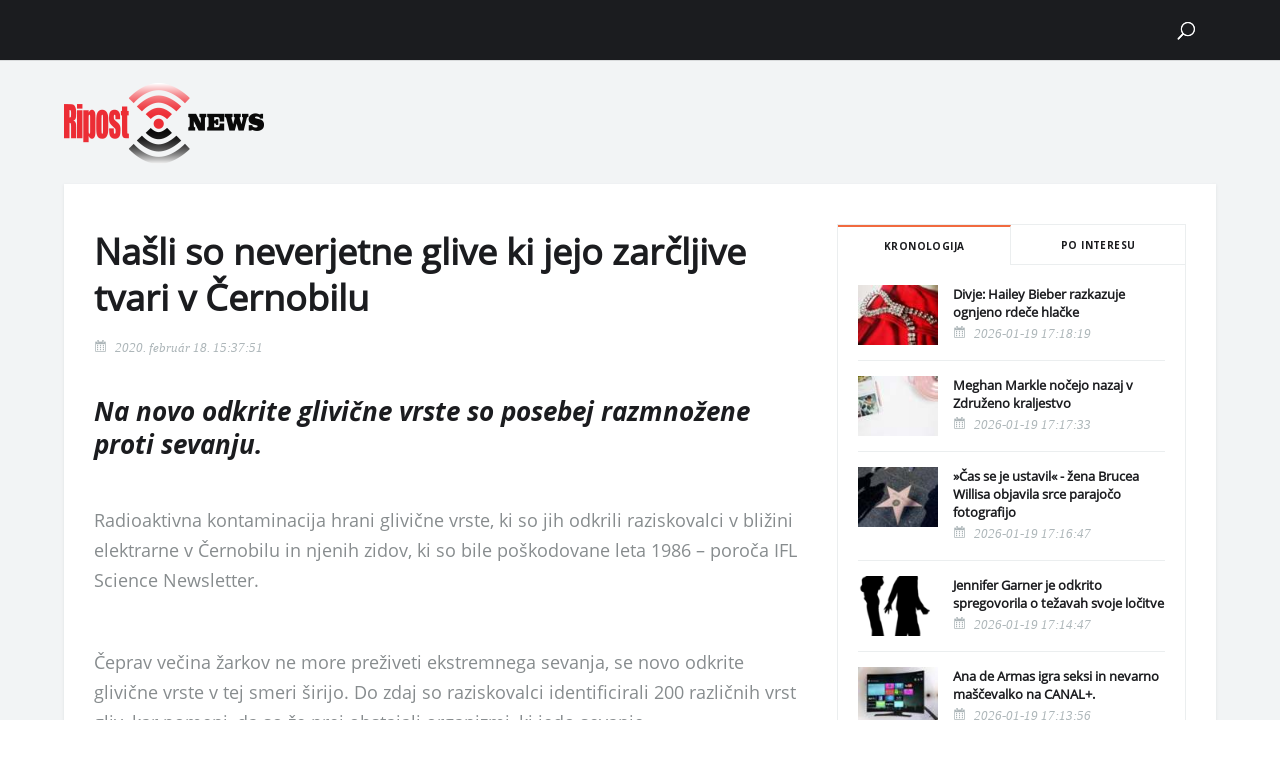

--- FILE ---
content_type: text/html; charset=UTF-8
request_url: https://ripost.news/news/nasli-so-neverjetne-glive-ki-jejo-zarcljive-tvari-v-cernobilu-4880/
body_size: 26761
content:
<!DOCTYPE html>
<html lang="hu">
                        <head>
    <meta charset="UTF-8"/>
    
    
    
    <meta http-equiv="X-UA-Compatible" content="IE=edge">
    <link rel="pingback" href="https://ripost.news/xmlrpc.php"/>
            <!--[if lt IE 9]>
    <script src="https://ripost.news/wp-content/themes/Divi/js/html5.js" type="text/javascript"></script>
    <![endif]-->
    <script type="text/javascript">
        document.documentElement.className = 'js';
        var last_known_scroll_position = 0;
        window.addEventListener('scroll', function (e) {
            last_known_scroll_position = window.scrollY;
            header_banner_height = document.getElementById("header-felett-banner").offsetHeight;
            main_header_height = document.getElementById("main-header").offsetHeight;
            if (last_known_scroll_position > header_banner_height) {
                if (!jQuery("body").hasClass('fixed-nav')) {
                    jQuery("body").addClass('fixed-nav');
                    jQuery("body").css('padding-top', main_header_height + 'px');
                }
            } else {
                if (jQuery("body").hasClass('fixed-nav')) {
                    jQuery("body").removeClass('fixed-nav');
                    jQuery("body").css('padding-top', '0px');
                }
            }
        });
    </script>
            <script>var et_site_url='https://ripost.news';var et_post_id='4880';function et_core_page_resource_fallback(a,b){"undefined"===typeof b&&(b=a.sheet.cssRules&&0===a.sheet.cssRules.length);b&&(a.onerror=null,a.onload=null,a.href?a.href=et_site_url+"/?et_core_page_resource="+a.id+et_post_id:a.src&&(a.src=et_site_url+"/?et_core_page_resource="+a.id+et_post_id))}
</script><title>Našli so neverjetne glive ki jejo zarčljive tvari v Černobilu | Ripost News</title>
<meta name='robots' content='max-image-preview:large' />
	<style>img:is([sizes="auto" i], [sizes^="auto," i]) { contain-intrinsic-size: 3000px 1500px }</style>
	        <script type="text/javascript">
            const pp_gemius_use_cmp = true;
            const pp_gemius_cmp_timeout = Infinity;
        </script>
                <!-- InMobi Choice. Consent Manager Tag v3.0 (for TCF 2.2) -->
        <script type="text/javascript" async=true>
            (function() {
                var host = window.location.hostname;
                var element = document.createElement('script');
                var firstScript = document.getElementsByTagName('script')[0];
                var url = 'https://cmp.inmobi.com'
                    .concat('/choice/', 'gq2uc_c-uMyQL', '/', host, '/choice.js?tag_version=V3');
                var uspTries = 0;
                var uspTriesLimit = 3;
                element.async = true;
                element.type = 'text/javascript';
                element.src = url;

                firstScript.parentNode.insertBefore(element, firstScript);

                function makeStub() {
                    var TCF_LOCATOR_NAME = '__tcfapiLocator';
                    var queue = [];
                    var win = window;
                    var cmpFrame;

                    function addFrame() {
                        var doc = win.document;
                        var otherCMP = !!(win.frames[TCF_LOCATOR_NAME]);

                        if (!otherCMP) {
                            if (doc.body) {
                                var iframe = doc.createElement('iframe');

                                iframe.style.cssText = 'display:none';
                                iframe.name = TCF_LOCATOR_NAME;
                                doc.body.appendChild(iframe);
                            } else {
                                setTimeout(addFrame, 5);
                            }
                        }
                        return !otherCMP;
                    }

                    function tcfAPIHandler() {
                        var gdprApplies;
                        var args = arguments;

                        if (!args.length) {
                            return queue;
                        } else if (args[0] === 'setGdprApplies') {
                            if (
                                args.length > 3 &&
                                args[2] === 2 &&
                                typeof args[3] === 'boolean'
                            ) {
                                gdprApplies = args[3];
                                if (typeof args[2] === 'function') {
                                    args[2]('set', true);
                                }
                            }
                        } else if (args[0] === 'ping') {
                            var retr = {
                                gdprApplies: gdprApplies,
                                cmpLoaded: false,
                                cmpStatus: 'stub'
                            };

                            if (typeof args[2] === 'function') {
                                args[2](retr);
                            }
                        } else {
                            if(args[0] === 'init' && typeof args[3] === 'object') {
                                args[3] = Object.assign(args[3], { tag_version: 'V3' });
                            }
                            queue.push(args);
                        }
                    }

                    function postMessageEventHandler(event) {
                        var msgIsString = typeof event.data === 'string';
                        var json = {};

                        try {
                            if (msgIsString) {
                                json = JSON.parse(event.data);
                            } else {
                                json = event.data;
                            }
                        } catch (ignore) {}

                        var payload = json.__tcfapiCall;

                        if (payload) {
                            window.__tcfapi(
                                payload.command,
                                payload.version,
                                function(retValue, success) {
                                    var returnMsg = {
                                        __tcfapiReturn: {
                                            returnValue: retValue,
                                            success: success,
                                            callId: payload.callId
                                        }
                                    };
                                    if (msgIsString) {
                                        returnMsg = JSON.stringify(returnMsg);
                                    }
                                    if (event && event.source && event.source.postMessage) {
                                        event.source.postMessage(returnMsg, '*');
                                    }
                                },
                                payload.parameter
                            );
                        }
                    }

                    while (win) {
                        try {
                            if (win.frames[TCF_LOCATOR_NAME]) {
                                cmpFrame = win;
                                break;
                            }
                        } catch (ignore) {}

                        if (win === window.top) {
                            break;
                        }
                        win = win.parent;
                    }
                    if (!cmpFrame) {
                        addFrame();
                        win.__tcfapi = tcfAPIHandler;
                        win.addEventListener('message', postMessageEventHandler, false);
                    }
                };

                makeStub();

                function makeGppStub() {
                    const CMP_ID = 10;
                    const SUPPORTED_APIS = [
                        '2:tcfeuv2',
                        '6:uspv1',
                        '7:usnatv1',
                        '8:usca',
                        '9:usvav1',
                        '10:uscov1',
                        '11:usutv1',
                        '12:usctv1'
                    ];

                    window.__gpp_addFrame = function (n) {
                        if (!window.frames[n]) {
                            if (document.body) {
                                var i = document.createElement("iframe");
                                i.style.cssText = "display:none";
                                i.name = n;
                                document.body.appendChild(i);
                            } else {
                                window.setTimeout(window.__gpp_addFrame, 10, n);
                            }
                        }
                    };
                    window.__gpp_stub = function () {
                        var b = arguments;
                        __gpp.queue = __gpp.queue || [];
                        __gpp.events = __gpp.events || [];

                        if (!b.length || (b.length == 1 && b[0] == "queue")) {
                            return __gpp.queue;
                        }

                        if (b.length == 1 && b[0] == "events") {
                            return __gpp.events;
                        }

                        var cmd = b[0];
                        var clb = b.length > 1 ? b[1] : null;
                        var par = b.length > 2 ? b[2] : null;
                        if (cmd === "ping") {
                            clb(
                                {
                                    gppVersion: "1.1", // must be “Version.Subversion”, current: “1.1”
                                    cmpStatus: "stub", // possible values: stub, loading, loaded, error
                                    cmpDisplayStatus: "hidden", // possible values: hidden, visible, disabled
                                    signalStatus: "not ready", // possible values: not ready, ready
                                    supportedAPIs: SUPPORTED_APIS, // list of supported APIs
                                    cmpId: CMP_ID, // IAB assigned CMP ID, may be 0 during stub/loading
                                    sectionList: [],
                                    applicableSections: [-1],
                                    gppString: "",
                                    parsedSections: {},
                                },
                                true
                            );
                        } else if (cmd === "addEventListener") {
                            if (!("lastId" in __gpp)) {
                                __gpp.lastId = 0;
                            }
                            __gpp.lastId++;
                            var lnr = __gpp.lastId;
                            __gpp.events.push({
                                id: lnr,
                                callback: clb,
                                parameter: par,
                            });
                            clb(
                                {
                                    eventName: "listenerRegistered",
                                    listenerId: lnr, // Registered ID of the listener
                                    data: true, // positive signal
                                    pingData: {
                                        gppVersion: "1.1", // must be “Version.Subversion”, current: “1.1”
                                        cmpStatus: "stub", // possible values: stub, loading, loaded, error
                                        cmpDisplayStatus: "hidden", // possible values: hidden, visible, disabled
                                        signalStatus: "not ready", // possible values: not ready, ready
                                        supportedAPIs: SUPPORTED_APIS, // list of supported APIs
                                        cmpId: CMP_ID, // list of supported APIs
                                        sectionList: [],
                                        applicableSections: [-1],
                                        gppString: "",
                                        parsedSections: {},
                                    },
                                },
                                true
                            );
                        } else if (cmd === "removeEventListener") {
                            var success = false;
                            for (var i = 0; i < __gpp.events.length; i++) {
                                if (__gpp.events[i].id == par) {
                                    __gpp.events.splice(i, 1);
                                    success = true;
                                    break;
                                }
                            }
                            clb(
                                {
                                    eventName: "listenerRemoved",
                                    listenerId: par, // Registered ID of the listener
                                    data: success, // status info
                                    pingData: {
                                        gppVersion: "1.1", // must be “Version.Subversion”, current: “1.1”
                                        cmpStatus: "stub", // possible values: stub, loading, loaded, error
                                        cmpDisplayStatus: "hidden", // possible values: hidden, visible, disabled
                                        signalStatus: "not ready", // possible values: not ready, ready
                                        supportedAPIs: SUPPORTED_APIS, // list of supported APIs
                                        cmpId: CMP_ID, // CMP ID
                                        sectionList: [],
                                        applicableSections: [-1],
                                        gppString: "",
                                        parsedSections: {},
                                    },
                                },
                                true
                            );
                        } else if (cmd === "hasSection") {
                            clb(false, true);
                        } else if (cmd === "getSection" || cmd === "getField") {
                            clb(null, true);
                        }
                        //queue all other commands
                        else {
                            __gpp.queue.push([].slice.apply(b));
                        }
                    };
                    window.__gpp_msghandler = function (event) {
                        var msgIsString = typeof event.data === "string";
                        try {
                            var json = msgIsString ? JSON.parse(event.data) : event.data;
                        } catch (e) {
                            var json = null;
                        }
                        if (typeof json === "object" && json !== null && "__gppCall" in json) {
                            var i = json.__gppCall;
                            window.__gpp(
                                i.command,
                                function (retValue, success) {
                                    var returnMsg = {
                                        __gppReturn: {
                                            returnValue: retValue,
                                            success: success,
                                            callId: i.callId,
                                        },
                                    };
                                    event.source.postMessage(msgIsString ? JSON.stringify(returnMsg) : returnMsg, "*");
                                },
                                "parameter" in i ? i.parameter : null,
                                "version" in i ? i.version : "1.1"
                            );
                        }
                    };
                    if (!("__gpp" in window) || typeof window.__gpp !== "function") {
                        window.__gpp = window.__gpp_stub;
                        window.addEventListener("message", window.__gpp_msghandler, false);
                        window.__gpp_addFrame("__gppLocator");
                    }
                };

                makeGppStub();

                var uspStubFunction = function() {
                    var arg = arguments;
                    if (typeof window.__uspapi !== uspStubFunction) {
                        setTimeout(function() {
                            if (typeof window.__uspapi !== 'undefined') {
                                window.__uspapi.apply(window.__uspapi, arg);
                            }
                        }, 500);
                    }
                };

                var checkIfUspIsReady = function() {
                    uspTries++;
                    if (window.__uspapi === uspStubFunction && uspTries < uspTriesLimit) {
                        console.warn('USP is not accessible');
                    } else {
                        clearInterval(uspInterval);
                    }
                };

                if (typeof window.__uspapi === 'undefined') {
                    window.__uspapi = uspStubFunction;
                    var uspInterval = setInterval(checkIfUspIsReady, 6000);
                }
            })();
        </script>
        <!-- End InMobi Choice. Consent Manager Tag v3.0 (for TCF 2.2) -->
                <script>
            window.dataLayer = window.dataLayer || [];
            const ConsentManagement = {
                accountId: '',
                containerId: '',
                workspaceId: '',
                apiClientId: '371492634934-1tp3thsgt8j8hb551uh5m55cu4m2fc98.apps.googleusercontent.com',
                apiClientKey: 'AIzaSyBVWD3SgrNsJp6BydTUw6g9_jtmH3OJ6Hs',
                gtmAlphanumericId: '',
                purposes: {},
                specialFeatures: {},
                vendors: {},
                googleAdTechProviders: {},
                gtmVendors: {},
                statisticVendors: [],
                marketingVendors: [],
                vendorListCacheTimesInSeconds: 86400,
                registeredScripts: [],
                isCmpLoaded: false,
                areScriptsInitialized: false,
                isGtmLoaded: false,
                lastKnownConsentsString: '',

                init: function () {
                    console.log('ConsentManagement.init');
                    ConsentManagement.initCmpVendorsFromLocalStorage();
                    ConsentManagement.initCmpEventHandlers();

                    // Async updates

                    // CMP
                    ConsentManagement.getCmpVendorAndPurposeData();

                    // Google Ad Tech Providers
                    ConsentManagement.getGoogleAdTechProviders();
                },
                initCmpVendorsFromLocalStorage: function () {
                    let cmpVendors = localStorage.getItem('cmpVendors');
                    if (cmpVendors !== null) {
                        ConsentManagement.vendors = JSON.parse(cmpVendors);
                    }
                    let googleAdTechProviders = localStorage.getItem('googleAdTechProviders');
                    if (googleAdTechProviders !== null) {
                        ConsentManagement.googleAdTechProviders = JSON.parse(googleAdTechProviders);
                    }
                    let cmpPurposes = localStorage.getItem('cmpPurposes');
                    if (cmpPurposes !== null) {
                        ConsentManagement.purposes = JSON.parse(cmpPurposes);
                    }
                    let cmpSpecialFeatures = localStorage.getItem('cmpSpecialFeatures');
                    if (cmpSpecialFeatures !== null) {
                        ConsentManagement.specialFeatures = JSON.parse(cmpSpecialFeatures);
                    }
                },
                initCmpEventHandlers: function () {
                    window.__tcfapi('addEventListener', 2, ConsentManagement.onCmpChange);
                    setTimeout(function(){
                        if (!ConsentManagement.isCmpLoaded) {
                            ConsentManagement.isCmpLoaded = true;
                            ConsentManagement.initializeGtm({eventStatus: 'tcloaded'});
                        }
                    }, 2000);
                },
                registerScript: function (src = null, initCallback = null, scriptDefinition = null, consentsNeeded = {specialFeatures: [], purposes: []}, async = false, defer = false) {
                    // maintain data types, if any other type of value passed
                    if (!src || typeof src !== 'string') {
                        src = null;
                    }
                    if (!initCallback || typeof initCallback !== 'string') {
                        initCallback = null;
                    }
                    if (!consentsNeeded || typeof consentsNeeded !== 'object' || !consentsNeeded.hasOwnProperty('specialFeatures') || !consentsNeeded.hasOwnProperty('purposes')) {
                        consentsNeeded = {specialFeatures: [], purposes: []};
                    }
                    if (!async || typeof async !== 'boolean') {
                        async = false;
                    }
                    if (!defer || typeof defer !== 'boolean') {
                        defer = false;
                    }

                    // if no src and no initCallback, then return
                    if (!src && !initCallback && !scriptDefinition) return;

                    // checking if script is already registered
                    let alreadyRegistered = false;
                    ConsentManagement.registeredScripts.forEach((registeredScript) => {
                        if (registeredScript.src === src && registeredScript.initCallback === initCallback && registeredScript.scriptDefinition === scriptDefinition) {
                            alreadyRegistered = true;
                        }
                    });

                    if (alreadyRegistered) return;

                    // registering script
                    ConsentManagement.registeredScripts.push({src: src, initCallback: initCallback, scriptDefinition: scriptDefinition, consentsNeeded: consentsNeeded, async: async, defer: defer});

                    // if this script registered later than the initialization of the scripts array, then initialize it
                    if (ConsentManagement.areScriptsInitialized) {
                        ConsentManagement.initializeScript({src: src, initCallback: initCallback, scriptDefinition: scriptDefinition, consentsNeeded: consentsNeeded, async: async, defer: defer}, ConsentManagement.registeredScripts.length - 1);
                    }
                },
                getCmpVendorAndPurposeData: function() {
                    let cmpCacheTime = localStorage.getItem('cmpCacheTime');
                    if (cmpCacheTime !== null) {
                        if (parseInt(cmpCacheTime) < (Math.floor(Date.now() / 1000) - ConsentManagement.vendorListCacheTimesInSeconds)) {
                            return;
                        }
                    }

                    window.__tcfapi('getVendorList', 2, (gvl, success) => {
                        if (!success) {
                            return;
                        }

                        localStorage.setItem('cmpCacheTime', Math.floor(Date.now() / 1000).toString());
                        localStorage.setItem('cmpVendors', JSON.stringify(gvl.vendors));
                        localStorage.setItem('cmpPurposes', JSON.stringify(gvl.purposes));
                        localStorage.setItem('cmpSpecialFeatures', JSON.stringify(gvl.specialFeatures));
                        ConsentManagement.initCmpVendorsFromLocalStorage();
                    });
                },
                getGoogleAdTechProviders: function () {
                    let xhr = new XMLHttpRequest();
                    xhr.open('GET', '/wp-content/plugins/mw-cookie-policy/additional-consent-providers.csv', true);
                    xhr.setRequestHeader('X-Requested-With', 'xmlhttprequest');
                    xhr.onreadystatechange = function () {
                        if (
                            xhr.readyState === 4 &&
                            xhr.status === 200 &&
                            xhr.responseText &&
                            xhr.responseText !== ''
                        ) {
                            let rows = xhr.responseText.split("\n");
                            let googleAdTechProviders = {};
                            rows.forEach((row) => {
                                let columns = row.split(",");
                                if (isFinite(columns[0])) {
                                    if (columns.length === 4) {
                                        googleAdTechProviders[columns[0]] = {
                                            id: columns[0],
                                            name: columns[1].replaceAll('"', ''),
                                            policyUrl: columns[2].replaceAll('"', ''),
                                            domains: columns[3].replaceAll('"', '').split(" ")
                                        };
                                    }
                                }
                            });

                            localStorage.setItem('googleAdTechProviders', JSON.stringify(googleAdTechProviders));
                            ConsentManagement.initCmpVendorsFromLocalStorage();
                        }
                    };
                    xhr.send();
                },
                onCmpChange: function (tcData, success) {
                    console.log('onCmpChange', success, success ? tcData.eventStatus : null, tcData);
                    if (!success) {
                        return;
                    }

                    ConsentManagement.isCmpLoaded = true;
                    ConsentManagement.initializeGtm(tcData);
                },
                initializeGtm: function(tcData){
                    if (!ConsentManagement.isGtmLoaded) {
                        console.log('initializeGtm', tcData);
                        if(ConsentManagement.gtmAlphanumericId || ConsentManagement.gtmAlphanumericId !== '') {
                            (function (w, d, s, l, i) {
                                w[l] = w[l] || [];
                                w[l].push({'gtm.start': new Date().getTime(), event: 'gtm.js'});
                                var f = d.getElementsByTagName(s)[0], j = d.createElement(s), dl = l != 'dataLayer' ? '&l=' + l : '';
                                j.async = true;
                                j.src = 'https://www.googletagmanager.com/gtm.js?id=' + i + dl;
                                j.onload = function () {
                                    ConsentManagement.isGtmLoaded = true;
                                    ConsentManagement.initializeScripts(tcData);
                                    ConsentManagement.updateKnownConsents(tcData);
                                };
                                f.parentNode.insertBefore(j, f);
                            })(window, document, 'script', 'dataLayer', ConsentManagement.gtmAlphanumericId);
                        }
                        console.log('GTM loaded');
                    }
                    setTimeout(function(){
                        if (!ConsentManagement.isGtmLoaded) {
                            ConsentManagement.isGtmLoaded = true;
                            ConsentManagement.initializeScripts({eventStatus: 'tcloaded'});
                            ConsentManagement.updateKnownConsents({eventStatus: 'tcloaded'});
                        }
                    }, 3000);
                },
                initializeScripts: function (tcData) {
                    if (tcData.eventStatus === 'cmpuishown' || tcData.eventStatus === 'tcloaded') {
                        ConsentManagement.updateKnownConsents(tcData);
                    }

                    if (tcData.eventStatus !== 'cmpuishown' && ConsentManagement.areConsentsChanged(tcData)) {
                        window.location.reload();
                    }

                    if (ConsentManagement.areScriptsInitialized) {
                        return;
                    }

                    ConsentManagement.areScriptsInitialized = true;
                    console.log('Initializing Scripts');
                    ConsentManagement.registeredScripts.forEach(ConsentManagement.initializeScript);
                },
                initializeScript: function (registeredScript, key) {
                    const tcData = JSON.parse(localStorage.getItem('tcData'));
                    let consents = {specialFeatures: {}, purposes: {}};
                    if (!tcData || tcData.length === 0) {
                        return;
                    }

                    let specialFeatureCount = 0;
                    if (tcData.hasOwnProperty('specialFeatureOptins')){
                        registeredScript.consentsNeeded.specialFeatures.forEach((specialFeatureId) => {
                            if(tcData.specialFeatureOptins[specialFeatureId] ?? false) {
                                specialFeatureCount++;
                                consents.specialFeatures[specialFeatureId] = true;
                            } else {
                                consents.specialFeatures[specialFeatureId] = false;
                            }
                        });
                    }

                    let purposeCount = 0;
                    if (tcData.hasOwnProperty('purpose') && tcData.purpose.hasOwnProperty('consents')) {
                        registeredScript.consentsNeeded.purposes.forEach((purposeId) => {
                            if(tcData.purpose.consents[purposeId] ?? false) {
                                purposeCount++;
                                consents.purposes[purposeId] = true;
                            } else {
                                consents.purposes[purposeId] = false;
                            }
                        });
                    }

                    if (
                        specialFeatureCount !== registeredScript.consentsNeeded.specialFeatures.length ||
                        purposeCount !== registeredScript.consentsNeeded.purposes.length
                    ) {
                        console.log(
                            'Script ' + key + ' rejected',
                            registeredScript.src,
                            registeredScript.initCallback,
                            ConsentManagement.compileConsentsNeededHumanReadable(consents)
                        );
                        return;
                    }

                    console.log(
                        'Script ' + key + ' accepted',
                        ConsentManagement.trimSrcToHumanReadable(registeredScript.src),
                        registeredScript.initCallback,
                        ConsentManagement.compileConsentsNeededHumanReadable(consents)
                    );

                    if (registeredScript.src) {
                        let script = document.createElement('script');
                        script.src = registeredScript.src;
                        script.async = registeredScript.async;
                        script.defer = registeredScript.defer;
                        script.id = 'registeredScript' + key;
                        if (registeredScript.scriptDefinition) {
                            script.onload = new Function(decodeURIComponent(registeredScript.scriptDefinition));
                            registeredScript.scriptDefinition = script.onload;
                        }

                        if (registeredScript.initCallback) {
                            script.onload = registeredScript.initCallback.indexOf('(') > -1 ? new Function(registeredScript.initCallback) : registeredScript.initCallback;
                        }
                        document.head.appendChild(script);
                    }
                },
                trimSrcToHumanReadable: function (src) {
                    if (!src) {
                        return null;
                    }

                    const lastSlash = src.lastIndexOf('/');
                    if (lastSlash === -1) {
                        return src;
                    }
                    return src.substring(lastSlash + 1);
                },
                compileConsentsNeededHumanReadable: function (consents) {
                    if (ConsentManagement.specialFeatures.length === 0 || ConsentManagement.purposes.length === 0) {
                        return {};
                    }

                    let specialFeatures = {};
                    if(consents.hasOwnProperty('specialFeatures')) {
                        Object.entries(consents.specialFeatures).forEach((entry) => {
                            if (!ConsentManagement.specialFeatures[entry[0]]) {
                                return;
                            }

                            const specialFeatureName = ConsentManagement.specialFeatures[entry[0]].name;
                            specialFeatures[specialFeatureName] = entry[1];
                        });
                    }

                    let purposes = {};
                    if (consents.hasOwnProperty('purposes')) {
                        Object.entries(consents.purposes).forEach((entry) => {
                            if (!ConsentManagement.purposes[entry[0]]) {
                                return;
                            }

                            const purposeName = ConsentManagement.purposes[entry[0]].name;
                            purposes[purposeName] = entry[1];
                        });
                    }

                    return {specialFeatures: specialFeatures, purposes: purposes};
                },
                getConsentsFromTcData: function (tcData) {
                    let consentString = '';
                    if (!tcData.hasOwnProperty('purpose') || !tcData.purpose.hasOwnProperty('consents')) {
                        return consentString;
                    }
                    if (tcData.purpose.consents && typeof tcData.purpose.consents === 'object') {
                        Object.keys(tcData.purpose.consents).forEach((key) => {if(tcData.purpose.consents[key]){consentString += key;}});
                    }
                    if (tcData.specialFeatureOptins && typeof tcData.specialFeatureOptins === 'object') {
                        Object.keys(tcData.specialFeatureOptins).forEach((key) => {if(tcData.specialFeatureOptins[key]){consentString += key;}});
                    }
                    return consentString;
                },
                updateKnownConsents: function (tcData) {
                    localStorage.setItem('tcData', JSON.stringify(tcData));
                    ConsentManagement.lastKnownConsentsString = ConsentManagement.getConsentsFromTcData(tcData);
                },
                areConsentsChanged: function (tcData) {
                    return ConsentManagement.lastKnownConsentsString !== ConsentManagement.getConsentsFromTcData(tcData);
                },
                getCookie: function (cname) {
                    const name = cname + '=';
                    const ca = document.cookie.split(';');
                    for (let i = 0; i < ca.length; i++) {
                        let c = ca[i];
                        while (c.charAt(0) === ' ') {
                            c = c.substring(1);
                        }
                        if (c.indexOf(name) === 0) {
                            return c.substring(name.length, c.length);
                        }
                    }
                    return '';
                }
            };

            // Init
            ConsentManagement.init();
        </script>
        <link rel='dns-prefetch' href='//fonts.googleapis.com' />
<link rel="alternate" type="application/rss+xml" title="Ripost News &raquo; hírcsatorna" href="https://ripost.news/feed/" />
<link rel="alternate" type="application/rss+xml" title="Ripost News &raquo; hozzászólás hírcsatorna" href="https://ripost.news/comments/feed/" />
<link rel="alternate" type="application/rss+xml" title="Ripost News &raquo; Našli so neverjetne glive ki jejo zarčljive tvari v Černobilu hozzászólás hírcsatorna" href="https://ripost.news/news/nasli-so-neverjetne-glive-ki-jejo-zarcljive-tvari-v-cernobilu-4880/feed/" />
<script type="text/javascript">
/* <![CDATA[ */
window._wpemojiSettings = {"baseUrl":"https:\/\/s.w.org\/images\/core\/emoji\/15.0.3\/72x72\/","ext":".png","svgUrl":"https:\/\/s.w.org\/images\/core\/emoji\/15.0.3\/svg\/","svgExt":".svg","source":{"concatemoji":"https:\/\/ripost.news\/wp-includes\/js\/wp-emoji-release.min.js?ver=6.7.1"}};
/*! This file is auto-generated */
!function(i,n){var o,s,e;function c(e){try{var t={supportTests:e,timestamp:(new Date).valueOf()};sessionStorage.setItem(o,JSON.stringify(t))}catch(e){}}function p(e,t,n){e.clearRect(0,0,e.canvas.width,e.canvas.height),e.fillText(t,0,0);var t=new Uint32Array(e.getImageData(0,0,e.canvas.width,e.canvas.height).data),r=(e.clearRect(0,0,e.canvas.width,e.canvas.height),e.fillText(n,0,0),new Uint32Array(e.getImageData(0,0,e.canvas.width,e.canvas.height).data));return t.every(function(e,t){return e===r[t]})}function u(e,t,n){switch(t){case"flag":return n(e,"\ud83c\udff3\ufe0f\u200d\u26a7\ufe0f","\ud83c\udff3\ufe0f\u200b\u26a7\ufe0f")?!1:!n(e,"\ud83c\uddfa\ud83c\uddf3","\ud83c\uddfa\u200b\ud83c\uddf3")&&!n(e,"\ud83c\udff4\udb40\udc67\udb40\udc62\udb40\udc65\udb40\udc6e\udb40\udc67\udb40\udc7f","\ud83c\udff4\u200b\udb40\udc67\u200b\udb40\udc62\u200b\udb40\udc65\u200b\udb40\udc6e\u200b\udb40\udc67\u200b\udb40\udc7f");case"emoji":return!n(e,"\ud83d\udc26\u200d\u2b1b","\ud83d\udc26\u200b\u2b1b")}return!1}function f(e,t,n){var r="undefined"!=typeof WorkerGlobalScope&&self instanceof WorkerGlobalScope?new OffscreenCanvas(300,150):i.createElement("canvas"),a=r.getContext("2d",{willReadFrequently:!0}),o=(a.textBaseline="top",a.font="600 32px Arial",{});return e.forEach(function(e){o[e]=t(a,e,n)}),o}function t(e){var t=i.createElement("script");t.src=e,t.defer=!0,i.head.appendChild(t)}"undefined"!=typeof Promise&&(o="wpEmojiSettingsSupports",s=["flag","emoji"],n.supports={everything:!0,everythingExceptFlag:!0},e=new Promise(function(e){i.addEventListener("DOMContentLoaded",e,{once:!0})}),new Promise(function(t){var n=function(){try{var e=JSON.parse(sessionStorage.getItem(o));if("object"==typeof e&&"number"==typeof e.timestamp&&(new Date).valueOf()<e.timestamp+604800&&"object"==typeof e.supportTests)return e.supportTests}catch(e){}return null}();if(!n){if("undefined"!=typeof Worker&&"undefined"!=typeof OffscreenCanvas&&"undefined"!=typeof URL&&URL.createObjectURL&&"undefined"!=typeof Blob)try{var e="postMessage("+f.toString()+"("+[JSON.stringify(s),u.toString(),p.toString()].join(",")+"));",r=new Blob([e],{type:"text/javascript"}),a=new Worker(URL.createObjectURL(r),{name:"wpTestEmojiSupports"});return void(a.onmessage=function(e){c(n=e.data),a.terminate(),t(n)})}catch(e){}c(n=f(s,u,p))}t(n)}).then(function(e){for(var t in e)n.supports[t]=e[t],n.supports.everything=n.supports.everything&&n.supports[t],"flag"!==t&&(n.supports.everythingExceptFlag=n.supports.everythingExceptFlag&&n.supports[t]);n.supports.everythingExceptFlag=n.supports.everythingExceptFlag&&!n.supports.flag,n.DOMReady=!1,n.readyCallback=function(){n.DOMReady=!0}}).then(function(){return e}).then(function(){var e;n.supports.everything||(n.readyCallback(),(e=n.source||{}).concatemoji?t(e.concatemoji):e.wpemoji&&e.twemoji&&(t(e.twemoji),t(e.wpemoji)))}))}((window,document),window._wpemojiSettings);
/* ]]> */
</script>
<meta content="Ripost News v.1.0.0" name="generator"/><style id='wp-emoji-styles-inline-css' type='text/css'>

	img.wp-smiley, img.emoji {
		display: inline !important;
		border: none !important;
		box-shadow: none !important;
		height: 1em !important;
		width: 1em !important;
		margin: 0 0.07em !important;
		vertical-align: -0.1em !important;
		background: none !important;
		padding: 0 !important;
	}
</style>
<link rel='stylesheet' id='wp-block-library-css' href='https://ripost.news/wp-includes/css/dist/block-library/style.min.css?ver=6.7.1' type='text/css' media='all' />
<link rel='stylesheet' id='endless-core-gutenberg-cgb-style-css' href='https://ripost.news/wp-content/plugins/endless-core/classes/Gutenberg/build/cgb/dist/blocks.style.build.css?ver=1658243312' type='text/css' media='all' />
<style id='classic-theme-styles-inline-css' type='text/css'>
/*! This file is auto-generated */
.wp-block-button__link{color:#fff;background-color:#32373c;border-radius:9999px;box-shadow:none;text-decoration:none;padding:calc(.667em + 2px) calc(1.333em + 2px);font-size:1.125em}.wp-block-file__button{background:#32373c;color:#fff;text-decoration:none}
</style>
<style id='global-styles-inline-css' type='text/css'>
:root{--wp--preset--aspect-ratio--square: 1;--wp--preset--aspect-ratio--4-3: 4/3;--wp--preset--aspect-ratio--3-4: 3/4;--wp--preset--aspect-ratio--3-2: 3/2;--wp--preset--aspect-ratio--2-3: 2/3;--wp--preset--aspect-ratio--16-9: 16/9;--wp--preset--aspect-ratio--9-16: 9/16;--wp--preset--color--black: #000000;--wp--preset--color--cyan-bluish-gray: #abb8c3;--wp--preset--color--white: #ffffff;--wp--preset--color--pale-pink: #f78da7;--wp--preset--color--vivid-red: #cf2e2e;--wp--preset--color--luminous-vivid-orange: #ff6900;--wp--preset--color--luminous-vivid-amber: #fcb900;--wp--preset--color--light-green-cyan: #7bdcb5;--wp--preset--color--vivid-green-cyan: #00d084;--wp--preset--color--pale-cyan-blue: #8ed1fc;--wp--preset--color--vivid-cyan-blue: #0693e3;--wp--preset--color--vivid-purple: #9b51e0;--wp--preset--gradient--vivid-cyan-blue-to-vivid-purple: linear-gradient(135deg,rgba(6,147,227,1) 0%,rgb(155,81,224) 100%);--wp--preset--gradient--light-green-cyan-to-vivid-green-cyan: linear-gradient(135deg,rgb(122,220,180) 0%,rgb(0,208,130) 100%);--wp--preset--gradient--luminous-vivid-amber-to-luminous-vivid-orange: linear-gradient(135deg,rgba(252,185,0,1) 0%,rgba(255,105,0,1) 100%);--wp--preset--gradient--luminous-vivid-orange-to-vivid-red: linear-gradient(135deg,rgba(255,105,0,1) 0%,rgb(207,46,46) 100%);--wp--preset--gradient--very-light-gray-to-cyan-bluish-gray: linear-gradient(135deg,rgb(238,238,238) 0%,rgb(169,184,195) 100%);--wp--preset--gradient--cool-to-warm-spectrum: linear-gradient(135deg,rgb(74,234,220) 0%,rgb(151,120,209) 20%,rgb(207,42,186) 40%,rgb(238,44,130) 60%,rgb(251,105,98) 80%,rgb(254,248,76) 100%);--wp--preset--gradient--blush-light-purple: linear-gradient(135deg,rgb(255,206,236) 0%,rgb(152,150,240) 100%);--wp--preset--gradient--blush-bordeaux: linear-gradient(135deg,rgb(254,205,165) 0%,rgb(254,45,45) 50%,rgb(107,0,62) 100%);--wp--preset--gradient--luminous-dusk: linear-gradient(135deg,rgb(255,203,112) 0%,rgb(199,81,192) 50%,rgb(65,88,208) 100%);--wp--preset--gradient--pale-ocean: linear-gradient(135deg,rgb(255,245,203) 0%,rgb(182,227,212) 50%,rgb(51,167,181) 100%);--wp--preset--gradient--electric-grass: linear-gradient(135deg,rgb(202,248,128) 0%,rgb(113,206,126) 100%);--wp--preset--gradient--midnight: linear-gradient(135deg,rgb(2,3,129) 0%,rgb(40,116,252) 100%);--wp--preset--font-size--small: 13px;--wp--preset--font-size--medium: 20px;--wp--preset--font-size--large: 36px;--wp--preset--font-size--x-large: 42px;--wp--preset--spacing--20: 0.44rem;--wp--preset--spacing--30: 0.67rem;--wp--preset--spacing--40: 1rem;--wp--preset--spacing--50: 1.5rem;--wp--preset--spacing--60: 2.25rem;--wp--preset--spacing--70: 3.38rem;--wp--preset--spacing--80: 5.06rem;--wp--preset--shadow--natural: 6px 6px 9px rgba(0, 0, 0, 0.2);--wp--preset--shadow--deep: 12px 12px 50px rgba(0, 0, 0, 0.4);--wp--preset--shadow--sharp: 6px 6px 0px rgba(0, 0, 0, 0.2);--wp--preset--shadow--outlined: 6px 6px 0px -3px rgba(255, 255, 255, 1), 6px 6px rgba(0, 0, 0, 1);--wp--preset--shadow--crisp: 6px 6px 0px rgba(0, 0, 0, 1);}:where(.is-layout-flex){gap: 0.5em;}:where(.is-layout-grid){gap: 0.5em;}body .is-layout-flex{display: flex;}.is-layout-flex{flex-wrap: wrap;align-items: center;}.is-layout-flex > :is(*, div){margin: 0;}body .is-layout-grid{display: grid;}.is-layout-grid > :is(*, div){margin: 0;}:where(.wp-block-columns.is-layout-flex){gap: 2em;}:where(.wp-block-columns.is-layout-grid){gap: 2em;}:where(.wp-block-post-template.is-layout-flex){gap: 1.25em;}:where(.wp-block-post-template.is-layout-grid){gap: 1.25em;}.has-black-color{color: var(--wp--preset--color--black) !important;}.has-cyan-bluish-gray-color{color: var(--wp--preset--color--cyan-bluish-gray) !important;}.has-white-color{color: var(--wp--preset--color--white) !important;}.has-pale-pink-color{color: var(--wp--preset--color--pale-pink) !important;}.has-vivid-red-color{color: var(--wp--preset--color--vivid-red) !important;}.has-luminous-vivid-orange-color{color: var(--wp--preset--color--luminous-vivid-orange) !important;}.has-luminous-vivid-amber-color{color: var(--wp--preset--color--luminous-vivid-amber) !important;}.has-light-green-cyan-color{color: var(--wp--preset--color--light-green-cyan) !important;}.has-vivid-green-cyan-color{color: var(--wp--preset--color--vivid-green-cyan) !important;}.has-pale-cyan-blue-color{color: var(--wp--preset--color--pale-cyan-blue) !important;}.has-vivid-cyan-blue-color{color: var(--wp--preset--color--vivid-cyan-blue) !important;}.has-vivid-purple-color{color: var(--wp--preset--color--vivid-purple) !important;}.has-black-background-color{background-color: var(--wp--preset--color--black) !important;}.has-cyan-bluish-gray-background-color{background-color: var(--wp--preset--color--cyan-bluish-gray) !important;}.has-white-background-color{background-color: var(--wp--preset--color--white) !important;}.has-pale-pink-background-color{background-color: var(--wp--preset--color--pale-pink) !important;}.has-vivid-red-background-color{background-color: var(--wp--preset--color--vivid-red) !important;}.has-luminous-vivid-orange-background-color{background-color: var(--wp--preset--color--luminous-vivid-orange) !important;}.has-luminous-vivid-amber-background-color{background-color: var(--wp--preset--color--luminous-vivid-amber) !important;}.has-light-green-cyan-background-color{background-color: var(--wp--preset--color--light-green-cyan) !important;}.has-vivid-green-cyan-background-color{background-color: var(--wp--preset--color--vivid-green-cyan) !important;}.has-pale-cyan-blue-background-color{background-color: var(--wp--preset--color--pale-cyan-blue) !important;}.has-vivid-cyan-blue-background-color{background-color: var(--wp--preset--color--vivid-cyan-blue) !important;}.has-vivid-purple-background-color{background-color: var(--wp--preset--color--vivid-purple) !important;}.has-black-border-color{border-color: var(--wp--preset--color--black) !important;}.has-cyan-bluish-gray-border-color{border-color: var(--wp--preset--color--cyan-bluish-gray) !important;}.has-white-border-color{border-color: var(--wp--preset--color--white) !important;}.has-pale-pink-border-color{border-color: var(--wp--preset--color--pale-pink) !important;}.has-vivid-red-border-color{border-color: var(--wp--preset--color--vivid-red) !important;}.has-luminous-vivid-orange-border-color{border-color: var(--wp--preset--color--luminous-vivid-orange) !important;}.has-luminous-vivid-amber-border-color{border-color: var(--wp--preset--color--luminous-vivid-amber) !important;}.has-light-green-cyan-border-color{border-color: var(--wp--preset--color--light-green-cyan) !important;}.has-vivid-green-cyan-border-color{border-color: var(--wp--preset--color--vivid-green-cyan) !important;}.has-pale-cyan-blue-border-color{border-color: var(--wp--preset--color--pale-cyan-blue) !important;}.has-vivid-cyan-blue-border-color{border-color: var(--wp--preset--color--vivid-cyan-blue) !important;}.has-vivid-purple-border-color{border-color: var(--wp--preset--color--vivid-purple) !important;}.has-vivid-cyan-blue-to-vivid-purple-gradient-background{background: var(--wp--preset--gradient--vivid-cyan-blue-to-vivid-purple) !important;}.has-light-green-cyan-to-vivid-green-cyan-gradient-background{background: var(--wp--preset--gradient--light-green-cyan-to-vivid-green-cyan) !important;}.has-luminous-vivid-amber-to-luminous-vivid-orange-gradient-background{background: var(--wp--preset--gradient--luminous-vivid-amber-to-luminous-vivid-orange) !important;}.has-luminous-vivid-orange-to-vivid-red-gradient-background{background: var(--wp--preset--gradient--luminous-vivid-orange-to-vivid-red) !important;}.has-very-light-gray-to-cyan-bluish-gray-gradient-background{background: var(--wp--preset--gradient--very-light-gray-to-cyan-bluish-gray) !important;}.has-cool-to-warm-spectrum-gradient-background{background: var(--wp--preset--gradient--cool-to-warm-spectrum) !important;}.has-blush-light-purple-gradient-background{background: var(--wp--preset--gradient--blush-light-purple) !important;}.has-blush-bordeaux-gradient-background{background: var(--wp--preset--gradient--blush-bordeaux) !important;}.has-luminous-dusk-gradient-background{background: var(--wp--preset--gradient--luminous-dusk) !important;}.has-pale-ocean-gradient-background{background: var(--wp--preset--gradient--pale-ocean) !important;}.has-electric-grass-gradient-background{background: var(--wp--preset--gradient--electric-grass) !important;}.has-midnight-gradient-background{background: var(--wp--preset--gradient--midnight) !important;}.has-small-font-size{font-size: var(--wp--preset--font-size--small) !important;}.has-medium-font-size{font-size: var(--wp--preset--font-size--medium) !important;}.has-large-font-size{font-size: var(--wp--preset--font-size--large) !important;}.has-x-large-font-size{font-size: var(--wp--preset--font-size--x-large) !important;}
:where(.wp-block-post-template.is-layout-flex){gap: 1.25em;}:where(.wp-block-post-template.is-layout-grid){gap: 1.25em;}
:where(.wp-block-columns.is-layout-flex){gap: 2em;}:where(.wp-block-columns.is-layout-grid){gap: 2em;}
:root :where(.wp-block-pullquote){font-size: 1.5em;line-height: 1.6;}
</style>
<link rel='stylesheet' id='trAccounts.css-css' href='https://ripost.news/wp-content/plugins/endless-core/css/trAccounts.css?ver=1753362421' type='text/css' media='all' />
<link rel='stylesheet' id='ecommCss-css' href='https://ripost.news/wp-content/plugins/endless-core/css/ecomm.css?ver=1706269897' type='text/css' media='all' />
<link rel='stylesheet' id='divi-style-css' href='https://ripost.news/wp-content/themes/Divi/style.css?ver=6.7.1' type='text/css' media='all' />
<link rel='stylesheet' id='RipostNews-css' href='https://ripost.news/wp-content/themes/ripost_news/css/ripostNews.min.css?ver=6.7.1' type='text/css' media='all' />
<link rel='stylesheet' id='divi-fonts-css' href='https://fonts.googleapis.com/css?family=Open+Sans:300italic,400italic,600italic,700italic,800italic,400,300,600,700,800&#038;subset=latin,latin-ext' type='text/css' media='all' />
<link rel='stylesheet' id='ecore_gulp/frontend.css-css' href='https://ripost.news/wp-content/plugins/endless-core/css/gulp/frontend.css?ver=1725455163' type='text/css' media='all' />
<link rel='stylesheet' id='dashicons-css' href='https://ripost.news/wp-includes/css/dashicons.min.css?ver=6.7.1' type='text/css' media='all' />
<script type="text/javascript" src="https://ripost.news/wp-includes/js/jquery/jquery.min.js?ver=3.7.1" id="jquery-core-js"></script>
<script type="text/javascript" src="https://ripost.news/wp-includes/js/jquery/jquery-migrate.min.js?ver=3.4.1" id="jquery-migrate-js"></script>
<script type="text/javascript" id="ecore_ec_weather.js-js-extra">
/* <![CDATA[ */
var object_data = {"in_footer":"1"};
/* ]]> */
</script>
<script type="text/javascript" src="https://ripost.news/wp-content/plugins/endless-core/js/ec_weather.js?ver=1658243312" id="ecore_ec_weather.js-js"></script>
<script type="text/javascript" src="https://ripost.news/wp-content/plugins/endless-core/bower_components/lazysizes/lazysizes.min.js?ver=1528283703" id="lazySizes-js"></script>
<script type="text/javascript" src="https://ripost.news/wp-content/plugins/endless-core/js/prebid-ads.js?ver=1667397799" id="ecore_prebid-ads-js"></script>
<script type="text/javascript" id="ecore_global_functions-js-extra">
/* <![CDATA[ */
var ecore_localization = {"placeholder":"Search","start_typing":"Start typing!","too_long":"Too long!","chars_unn":"characters needs to be deleted","chars_left":"chars left","loading":"Loading...","max_articles":"is the number of articles, which can be selected at the same time!","no_results":"No results found!","searching":"Searching...","lang":"hu"};
/* ]]> */
</script>
<script type="text/javascript" src="https://ripost.news/wp-content/plugins/endless-core/js/ec_global_functions.js?ver=1658243312" id="ecore_global_functions-js"></script>
<link rel="https://api.w.org/" href="https://ripost.news/wp-json/" /><link rel="alternate" title="JSON" type="application/json" href="https://ripost.news/wp-json/wp/v2/enews_article/4880" /><link rel="EditURI" type="application/rsd+xml" title="RSD" href="https://ripost.news/xmlrpc.php?rsd" />
<meta name="generator" content="WordPress 6.7.1" />
<link rel="canonical" href="https://ripost.news/news/nasli-so-neverjetne-glive-ki-jejo-zarcljive-tvari-v-cernobilu-4880/" />
<link rel='shortlink' href='https://ripost.news/?p=4880' />
<link rel="alternate" title="oEmbed (JSON)" type="application/json+oembed" href="https://ripost.news/wp-json/oembed/1.0/embed?url=https%3A%2F%2Fripost.news%2Fnews%2Fnasli-so-neverjetne-glive-ki-jejo-zarcljive-tvari-v-cernobilu-4880%2F" />
<link rel="alternate" title="oEmbed (XML)" type="text/xml+oembed" href="https://ripost.news/wp-json/oembed/1.0/embed?url=https%3A%2F%2Fripost.news%2Fnews%2Fnasli-so-neverjetne-glive-ki-jejo-zarcljive-tvari-v-cernobilu-4880%2F&#038;format=xml" />
<script>var ajaxurl = "https://ripost.news/wp-admin/admin-ajax.php";</script><meta name="viewport" content="width=device-width, initial-scale=1"><script type="application/javascript">let registeringScript_id_yo7BOsG4tE = function () {let found = false;try {found = typeof ConsentManagement !== 'undefined';} catch (e) {}if (found) {ConsentManagement.registerScript('https://hu.adocean.pl/files/js/ado.js', null, "%0A%20%20%20%20%2F%2A%20%3C%21%5BCDATA%5B%20%2A%2F%0A%20%20%20%20window.myAdoceanKeys%20%3D%20%22%22%3B%0A%20%20%20%20window.myAdoceanVars%20%3D%20%22%22%3B%0A%20%20%20%20window.adOcean%20%3D%20%7B%0A%20%20%20%20%20%20%20%20globalTrackingId%3A%20%22%22%2C%0A%20%20%20%20%20%20%20%20masterCodes%3A%20%7B%22desktop%22%3A%22%22%2C%22mobile%22%3A%22%22%7D%2C%0A%20%20%20%20%20%20%20%20customCodes%3A%20%5B%5D%2C%0A%20%20%20%20%20%20%20%20mastersAlreadySent%3A%20%5B%5D%0A%20%20%20%20%7D%3B%0A%20%20%20%20%2F%2A%20%5D%5D%3E%20%2A%2F%0A%0A%0A%0A%20%20%20%20window.adocf%20%3D%20%7B%7D%3B%0A%20%20%20%20window.adocf.useDOMContentLoaded%20%3D%20true%3B%0A%0A%0A%20%20%20%20if%20%28typeof%20ado%20%3D%3D%3D%20%22object%22%29%20%7B%0A%20%20%20%20%20%20%20%20ado.config%28%7B%20mode%3A%20%27new%27%2C%20xml%3A%20false%2C%20consent%3A%20true%2C%20characterEncoding%3A%20true%2C%20attachReferrer%3A%20true%2C%20fpc%3A%20%27auto%27%2C%20defaultServer%3A%20%27hu.adocean.pl%27%2C%20cookieDomain%3A%20%27SLD%27%20%7D%29%3B%0A%20%20%20%20%20%20%20%20ado.preview%28%7Benabled%3A%20true%7D%29%3B%0A%20%20%20%20%7D%0A%0A", {specialFeatures: [], purposes: []}, false, false);delete window.registeringScript_id_yo7BOsG4tE;} else {setTimeout(registeringScript_id_yo7BOsG4tE, 100);}};registeringScript_id_yo7BOsG4tE();</script>
<script type="application/javascript">let registeringScript_id_93Sc8Vj8bTo = function () {let found = false;try {found = typeof ConsentManagement !== 'undefined';} catch (e) {}if (found) {ConsentManagement.registerScript('https://ripost.news/wp-content/plugins/endless-core/js/adOcean.js?v=fa031651', null, null, {specialFeatures: [], purposes: []}, false, false);delete window.registeringScript_id_93Sc8Vj8bTo;} else {setTimeout(registeringScript_id_93Sc8Vj8bTo, 100);}};registeringScript_id_93Sc8Vj8bTo();</script>
<meta name="viewport" content="width=device-width, initial-scale=1.0, maximum-scale=1.0, user-scalable=0" /><link rel="shortcut icon" href="" /><link rel="stylesheet" id="et-divi-customizer-global-cached-inline-styles" href="https://ripost.news/wp-content/uploads/cache/et/global/et-divi-customizer-global-17659754805647.min.css" onerror="et_core_page_resource_fallback(this, true)" onload="et_core_page_resource_fallback(this)" />
                </head>

    <body class="enews_article-template-default single single-enews_article postid-4880 unknownUserAge et_pb_button_helper_class et_fixed_nav et_show_nav et_cover_background et_pb_gutter osx et_pb_gutters3 et_primary_nav_dropdown_animation_fade et_secondary_nav_dropdown_animation_fade et_pb_footer_columns4 et_header_style_left et_right_sidebar et_divi_theme et-db et_minified_js et_minified_css">
    <div id="page-container">
                    <div id="header-social-icons" class="container">
    <ul class=""></ul>
</div>
<div style="background: #000;position: relative;top: 0; left: 0;right: 0;">
    <div id="header-felett-banner" class="endless-shared-area container">
        
    </div>
</div>                                <header id="main-header" data-height-onload="66">
        <div class="container clearfix et_menu_container">
                            <div class="logo_container">
    <span class="logo_helper"></span>
    <a href="https://ripost.news/">
        <img
            src="https://ripost.news/wp-content/uploads/2019/08/ripostnews.png"
            alt="Ripost News"
            id="logo"
            data-height-percentage="54"
        />
    </a>
</div>                                        <div
    id="et-top-navigation"
    data-height=" 66"
    data-fixed-height="40"
>
            <nav id="top-menu-nav">
                                        <ul id="top-menu" class="nav">
                                            <li
                                                    >
                            <a href="https://ripost.news/">
                                Home
                            </a>
                        </li>
                                        <?php show_page_menu( $menuClass, false, false ); ?>
                    <?php show_categories_menu( $menuClass, false ); ?>
                </ul>
                    </nav>
        
            <div id="et_top_search">
            <span id="et_search_icon"></span>
        </div>
    
    <div id="et_mobile_nav_menu">
				<div class="mobile_nav closed">
					<span class="select_page">Select Page</span>
					<span class="mobile_menu_bar mobile_menu_bar_toggle"></span>
				</div>
			</div></div>                    </div>
                                                                            <div class="et_search_outer">
    <div class="container et_search_form_container et_pb_search_form_hidden">
        <form role="search" method="get" class="et-search-form" action="https://ripost.news/">
            <input
                type="search"
                class="et-search-field"
                placeholder="Keresendő kifejezés ..."
                value=""
                name="s"
                title="Írja be a keresendő kifejezést..."
            />
        </form>
        <span class="et_close_search_field"></span>
    </div>
</div>                                                        <div class="endless-shared-area">
    
</div>            </header>
                                <div style="position: relative;top: 0; left: 0;right: 0;">
        <div id="header-felett-menu-alatt-banner" class="endless-shared-area container">
            
        </div>
    </div>
                <div id="et-main-area">
            <div class="logo_container">
    <span class="logo_helper"></span>
    <a href="https://ripost.news/">
        <img
            src="https://ripost.news/wp-content/uploads/2019/08/ripostnews.png"
            alt="Ripost News"
            id="logo"
            data-height-percentage="54"
        />
    </a>
</div>                <div id="main-content">
        <div class="container enews-article-single">
            <div id="content-area" class="clearfix">
                <div class="endless-shared-area">
                    
                </div>
                <div id="left-area">
                                                                    <div id="article-cover" class="article-cover">
            
<div id="article-cover-img" class="article-cover-img">
            <div class="article-cover-img-layer">
                            <a href="//" class="enews-article-offerer-primary-column"></a>
                <div class="article-additional-info">
                    <div id="article-title" class="article-title article-title">
    <h1 id="article-title_h1">
        Našli so neverjetne glive ki jejo zarčljive tvari v Černobilu
    </h1>
</div>                    <div id="article-cover-text" class="article-cover-text padded-content-left">
    <div class="article-info byline">
        <div class="info">
            <span id="article-infos-collector" class="article-infos-collector">
                                <span id="article-datetime_1" class="article-datetime">
                    <span class="public">
                        2020. február 18. 15:37:51
                    </span>
                                    </span>

                <div class="enews-article-button-group">
                    <div class="fb_shares">
                        <a href="#" data-href="https://ripost.news/news/nasli-so-neverjetne-glive-ki-jejo-zarcljive-tvari-v-cernobilu-4880/"
                           data-share-title="" class="fbShare"
                           title="Megosztás a facebookon">
                            <span class="icon"></span>
                            <span id="share_button" class="separator fb_shares_span"></span>
                            <span id="share_button_1" class="fb_shares_button fb_shares_span">Megosztom</span>
                        </a>
                    </div>
                    <div id="fb_like_span" class="fb_like_span">
                    <div id="fb_like" class="fb-like" data-href="<?php echo $article_permanent_link; ?>"
                         data-layout="button_count" data-action="like" data-size="large"
                         data-show-faces="false" data-share="false"></div>
                    </div>
                </div>
            </span>
        </div>
    </div>
</div>                </div>
                        <div class="background-overlay"></div>

                        




<img
class='lazyload article-cover-img article-img desktop'
src='https://ripost.news/wp-content/uploads/2019/10/pripyat13661561920.jpg'
    >
        </div>
    </div>                                    <div class="enews-article-lead padded-content-left">
        Na novo odkrite glivične vrste so posebej razmnožene proti sevanju.
    </div>
        <div class="clearfix"></div>
                </div>
                        <article id="post-4880" class="padded-content-left">
    <div class="entry-content clearfix">
        <div class="enews-article-content">
                        <div class="endless-shared-area">
                
            </div>
                            <p>Radioaktivna kontaminacija hrani glivične vrste, ki so jih odkrili raziskovalci v bližini elektrarne v Černobilu in njenih zidov, ki so bile poškodovane leta 1986 – poroča IFL Science Newsletter.</p>
<p>Čeprav večina žarkov ne more preživeti ekstremnega sevanja, se novo odkrite glivične vrste v tej smeri širijo. Do zdaj so raziskovalci identificirali 200 različnih vrst gliv, kar pomeni, da so že prej obstajali organizmi, ki jedo sevanje.</p>
<div id="attachment_1437" class="wp-caption alignnone size-medium wp-image-1437 ewebResponsiveImage ewebCol-xs-12 ewebCol-sm-6 ewebCol-lg-6"><img aria-describedby="caption-attachment-1437" class="size-medium wp-image-1437 ewebResponsiveImage ewebCol-xs-12 ewebCol-sm-6 ewebCol-lg-6" alt="" srcset="https://ripost.news/wp-content/uploads/2019/10/+otf/281w/pripyat13661561920.jpg 281w, https://ripost.news/wp-content/uploads/2019/10/+otf/321w/pripyat13661561920.jpg 321w, https://ripost.news/wp-content/uploads/2019/10/+otf/336w/pripyat13661561920.jpg 336w, https://ripost.news/wp-content/uploads/2019/10/+otf/429w/pripyat13661561920.jpg 429w, https://ripost.news/wp-content/uploads/2019/10/+otf/313w/pripyat13661561920.jpg 313w, https://ripost.news/wp-content/uploads/2019/10/+otf/241w/pripyat13661561920.jpg 241w" sizes="(max-width: 600px) calc( (100vw * 0.76) / 12 * 12), (max-width: 980px) calc( (100vw * 0.76 * 0.587) / 12 * 6), 780px" /><p id="caption-attachment-1437" class="wp-caption-text">ilustracija<br />Fotó: pixabay.com</p></div>
<p>Zanimivost novih gob je, da so temne barve in skoraj črne. To povzroča pigment melanin, ki služi tudi kot ščit: ščiti jih pred veliko večjim kot običajno sevanje v ozadju in jim omogoča preživetje.</p>
<p>V preteklosti je NASA izvajala tudi raziskave okoli jedrske elektrarne v Černobilu. Posebej so iskali preživele glive, ki so jih nato v drugih okoliščinah odpeljali v Mednarodno vesoljsko postajo, da bi preučili glivično vedenje.</p>
                                    <div class="endless-shared-area">
                
            </div>
                                                </div>
    </div>
</article>

                        <script>
    (function (d, s, id) {
        var js, fjs = d.getElementsByTagName(s)[0];
        if (d.getElementById(id)) return;
        js = d.createElement(s);
        js.id = id;
        js.src = "//connect.facebook.net/hu_HU/sdk.js#xfbml=1&version=''&appId=?>";
        fjs.parentNode.insertBefore(js, fjs);
    }
    (document, "script", "facebook-jssdk"));
</script>
                                                            </div>
                <div id="right-area">
                    <div class="endless-shared-area">
                        <div id="sidebar" class="et_pb_section et_pb_section_0 et_section_regular">
				
				
				
				
					<div class="et_pb_row et_pb_row_0">
				<div class="et_pb_column et_pb_column_4_4 et_pb_column_0    et_pb_css_mix_blend_mode_passthrough et-last-child">
				
				
				<div class="tabs" data-tab-group-id="LYdpSJ">
                            <label data-tab-id="qjDIgj" onclick="changeTabs(this);">
            Kronologija
        </label>
                <div class="offererContent " data-tab-id="qjDIgj">
                    <div class="enews-ordered-article-offerer-container">
        
                    
    <div class="enews-ordered-article-offerer-content-container-new
        ">

            <a href="https://ripost.news/news/divje-hailey-bieber-razkazuje-ognjeno-rdece-hlacke-55532/">
                    

                                                                    
    
        
                    
                                                                            
                            
    


                    <style>
        .gaLqgZ.lazyload, .gaLqgZ.lazyloading {
            aspect-ratio: 1.33;
            object-fit: cover;
        }
    </style>

<img
class='gaLqgZ lazyload enews-article-offerer-img'
src='/wp-content/plugins/endless-core/images/1x1.png'
width='133'
height='100'
            data-src='https://ripost.news/wp-content/uploads/2021/12/0691173lingerie53266491920.jpg'
            data-srcset='https://ripost.news/wp-content/uploads/2021/12/+otf/765x573/A+pundu5bYZy6KApyxErAE5PVF9WRVJZX1NFQ__eJSZP__j__0KTUsAS__p+w9s__jDOn55NyxUR+LBrMgjDYUCmM4e1a+lZou9Tjm7PWOMp79jpO+6oa7DTRtL46KBc=/0691173lingerie53266491920.jpg 765w,https://ripost.news/wp-content/uploads/2021/12/+otf/350x262/A+pundu5bYZy6KApyxErAE5PVF9WRVJZX1NFQ__eJSZP__j__0KTUsAS__p+w9s__jDOn55NyxUR+LBrMgjDYUCmM4e1a+lZou9Tjm7PWOMp79jpO+6oa7DTRtL46KBc=/0691173lingerie53266491920.jpg 350w,https://ripost.news/wp-content/uploads/2021/12/+otf/100x75/A+pundu5bYZy6KApyxErAE5PVF9WRVJZX1NFQ__eJSZP__j__0KTUsAS__p+w9s__jDOn55NyxUR+LBrMgjDYUCmM4e1a+lZou9Tjm7PWOMp79jpO+6oa7DTRtL46KBc=/0691173lingerie53266491920.jpg 100w'
            data-sizes='auto'
    >
            </a>

<div class="enews-ordered-article-offerer-info">
    <div class="enews-ordered-article-offerer-title">
        <a href="https://ripost.news/news/divje-hailey-bieber-razkazuje-ognjeno-rdece-hlacke-55532/">Divje: Hailey Bieber razkazuje ognjeno rdeče hlačke</a>
    </div>
    <span class="enews-ordered-article-offerer-timing">
                    2026-01-19 17:18:19
            </span>
</div>    </div>
            
    <div class="enews-ordered-article-offerer-content-container-new
        ">

            <a href="https://ripost.news/news/meghan-markle-nocejo-nazaj-v-zdruzeno-kraljestvo-55530/">
                    

                                                                    
    
        
                    
                                                                            
                            
    


                    <style>
        .BZWSHH.lazyload, .BZWSHH.lazyloading {
            aspect-ratio: 1.33;
            object-fit: cover;
        }
    </style>

<img
class='BZWSHH lazyload enews-article-offerer-img'
src='/wp-content/plugins/endless-core/images/1x1.png'
width='133'
height='100'
            data-src='https://ripost.news/wp-content/uploads/2019/08/cookbook37160091920.jpg'
            data-srcset='https://ripost.news/wp-content/uploads/2019/08/+otf/765x573/6tUT7KAajYSubDRaFg2zQU5PVF9WRVJZX1NFQ4WS1LU6dzTFiVU+fE3sUMa8SEFE5fAOfknc8UT8N__4WK0kTRWZ8G5uYblEG9lPMZSbg1sAn81hd2y+2e6DaHWc=/cookbook37160091920.jpg 765w,https://ripost.news/wp-content/uploads/2019/08/+otf/350x262/6tUT7KAajYSubDRaFg2zQU5PVF9WRVJZX1NFQ4WS1LU6dzTFiVU+fE3sUMa8SEFE5fAOfknc8UT8N__4WK0kTRWZ8G5uYblEG9lPMZSbg1sAn81hd2y+2e6DaHWc=/cookbook37160091920.jpg 350w,https://ripost.news/wp-content/uploads/2019/08/+otf/100x75/6tUT7KAajYSubDRaFg2zQU5PVF9WRVJZX1NFQ4WS1LU6dzTFiVU+fE3sUMa8SEFE5fAOfknc8UT8N__4WK0kTRWZ8G5uYblEG9lPMZSbg1sAn81hd2y+2e6DaHWc=/cookbook37160091920.jpg 100w'
            data-sizes='auto'
    >
            </a>

<div class="enews-ordered-article-offerer-info">
    <div class="enews-ordered-article-offerer-title">
        <a href="https://ripost.news/news/meghan-markle-nocejo-nazaj-v-zdruzeno-kraljestvo-55530/">Meghan Markle nočejo nazaj v Združeno kraljestvo</a>
    </div>
    <span class="enews-ordered-article-offerer-timing">
                    2026-01-19 17:17:33
            </span>
</div>    </div>
            
    <div class="enews-ordered-article-offerer-content-container-new
        ">

            <a href="https://ripost.news/news/cas-se-je-ustavil-zena-brucea-willisa-objavila-srce-parajoco-fotografijo-55528/">
                    

                                                                    
    
        
                    
                                                                            
                            
    


                    <style>
        .uvPVHA.lazyload, .uvPVHA.lazyloading {
            aspect-ratio: 1.33;
            object-fit: cover;
        }
    </style>

<img
class='uvPVHA lazyload enews-article-offerer-img'
src='/wp-content/plugins/endless-core/images/1x1.png'
width='133'
height='100'
            data-src='https://ripost.news/wp-content/uploads/2023/10/7458838walkoffame58300071280.jpg'
            data-srcset='https://ripost.news/wp-content/uploads/2023/10/+otf/765x573/ngJWjsfXMmStM+3SsZfIn05PVF9WRVJZX1NFQ70cgynB2+iAMVerDvxTSd+C4JbwyimJ65CUM3IvjZ4iSbHsNFfqEb3elZIT3maAr31YTTDNTc8e1w__V4MfADXQ=/7458838walkoffame58300071280.jpg 765w,https://ripost.news/wp-content/uploads/2023/10/+otf/350x262/ngJWjsfXMmStM+3SsZfIn05PVF9WRVJZX1NFQ70cgynB2+iAMVerDvxTSd+C4JbwyimJ65CUM3IvjZ4iSbHsNFfqEb3elZIT3maAr31YTTDNTc8e1w__V4MfADXQ=/7458838walkoffame58300071280.jpg 350w,https://ripost.news/wp-content/uploads/2023/10/+otf/100x75/ngJWjsfXMmStM+3SsZfIn05PVF9WRVJZX1NFQ70cgynB2+iAMVerDvxTSd+C4JbwyimJ65CUM3IvjZ4iSbHsNFfqEb3elZIT3maAr31YTTDNTc8e1w__V4MfADXQ=/7458838walkoffame58300071280.jpg 100w'
            data-sizes='auto'
    >
            </a>

<div class="enews-ordered-article-offerer-info">
    <div class="enews-ordered-article-offerer-title">
        <a href="https://ripost.news/news/cas-se-je-ustavil-zena-brucea-willisa-objavila-srce-parajoco-fotografijo-55528/">»Čas se je ustavil« - žena Brucea Willisa objavila srce parajočo fotografijo</a>
    </div>
    <span class="enews-ordered-article-offerer-timing">
                    2026-01-19 17:16:47
            </span>
</div>    </div>
            
    <div class="enews-ordered-article-offerer-content-container-new
        ">

            <a href="https://ripost.news/news/jennifer-garner-je-odkrito-spregovorila-o-tezavah-svoje-locitve-55525/">
                    

                                                                    
    
        
                    
                                                                            
                            
    


                    <style>
        .iLGNvI.lazyload, .iLGNvI.lazyloading {
            aspect-ratio: 1.33;
            object-fit: cover;
        }
    </style>

<img
class='iLGNvI lazyload enews-article-offerer-img'
src='/wp-content/plugins/endless-core/images/1x1.png'
width='133'
height='100'
            data-src='https://ripost.news/wp-content/uploads/2021/10/4706331anger12261571920.png'
            data-srcset='https://ripost.news/wp-content/uploads/2021/10/+otf/765x573/MX1Q5lJ57WyRbmx8qiqhEE5PVF9WRVJZX1NFQ2R5MZJd27gQrKbPecHVHXN+n4XTSAY5Y4k4__UfRa4lCnXQxGSmJm+mU0OyslJTApc16mq70RhqxbGttuBHk4I0=/4706331anger12261571920.png 765w,https://ripost.news/wp-content/uploads/2021/10/+otf/350x262/MX1Q5lJ57WyRbmx8qiqhEE5PVF9WRVJZX1NFQ2R5MZJd27gQrKbPecHVHXN+n4XTSAY5Y4k4__UfRa4lCnXQxGSmJm+mU0OyslJTApc16mq70RhqxbGttuBHk4I0=/4706331anger12261571920.png 350w,https://ripost.news/wp-content/uploads/2021/10/+otf/100x75/MX1Q5lJ57WyRbmx8qiqhEE5PVF9WRVJZX1NFQ2R5MZJd27gQrKbPecHVHXN+n4XTSAY5Y4k4__UfRa4lCnXQxGSmJm+mU0OyslJTApc16mq70RhqxbGttuBHk4I0=/4706331anger12261571920.png 100w'
            data-sizes='auto'
    >
            </a>

<div class="enews-ordered-article-offerer-info">
    <div class="enews-ordered-article-offerer-title">
        <a href="https://ripost.news/news/jennifer-garner-je-odkrito-spregovorila-o-tezavah-svoje-locitve-55525/">Jennifer Garner je odkrito spregovorila o težavah svoje ločitve</a>
    </div>
    <span class="enews-ordered-article-offerer-timing">
                    2026-01-19 17:14:47
            </span>
</div>    </div>
            
    <div class="enews-ordered-article-offerer-content-container-new
        ">

            <a href="https://ripost.news/news/ana-de-armas-igra-seksi-in-nevarno-mascevalko-na-canal-55523/">
                    

                                                                    
    
        
                    
                                                                            
                            
    


                    <style>
        .NNORNO.lazyload, .NNORNO.lazyloading {
            aspect-ratio: 1.33;
            object-fit: cover;
        }
    </style>

<img
class='NNORNO lazyload enews-article-offerer-img'
src='/wp-content/plugins/endless-core/images/1x1.png'
width='133'
height='100'
            data-src='https://ripost.news/wp-content/uploads/2025/03/2309176tv6278761280.jpg'
            data-srcset='https://ripost.news/wp-content/uploads/2025/03/+otf/765x573/P5z__sb2u3klw03xP9idQuE5PVF9WRVJZX1NFQ2yqVhI4UpQArXBtCMnvfBPKOvRQq45VTdTQUDtwjP3VSkwjAlyES6CdMWBceVpB7+VIl7ypuTR4Y+2NDeVpG1E=/2309176tv6278761280.jpg 765w,https://ripost.news/wp-content/uploads/2025/03/+otf/350x262/P5z__sb2u3klw03xP9idQuE5PVF9WRVJZX1NFQ2yqVhI4UpQArXBtCMnvfBPKOvRQq45VTdTQUDtwjP3VSkwjAlyES6CdMWBceVpB7+VIl7ypuTR4Y+2NDeVpG1E=/2309176tv6278761280.jpg 350w,https://ripost.news/wp-content/uploads/2025/03/+otf/100x75/P5z__sb2u3klw03xP9idQuE5PVF9WRVJZX1NFQ2yqVhI4UpQArXBtCMnvfBPKOvRQq45VTdTQUDtwjP3VSkwjAlyES6CdMWBceVpB7+VIl7ypuTR4Y+2NDeVpG1E=/2309176tv6278761280.jpg 100w'
            data-sizes='auto'
    >
            </a>

<div class="enews-ordered-article-offerer-info">
    <div class="enews-ordered-article-offerer-title">
        <a href="https://ripost.news/news/ana-de-armas-igra-seksi-in-nevarno-mascevalko-na-canal-55523/">Ana de Armas igra seksi in nevarno maščevalko na CANAL+.</a>
    </div>
    <span class="enews-ordered-article-offerer-timing">
                    2026-01-19 17:13:56
            </span>
</div>    </div>
            
    <div class="enews-ordered-article-offerer-content-container-new
        ">

            <a href="https://ripost.news/news/zoga-je-na-sporedu-zvezdnica-serije-stranger-things-je-bila-zavrnjena-zaradi-bolezni-55521/">
                    

                                                                    
    
        
                    
                                                                            
                            
    


                    <style>
        .UvSSUr.lazyload, .UvSSUr.lazyloading {
            aspect-ratio: 1.33;
            object-fit: cover;
        }
    </style>

<img
class='UvSSUr lazyload enews-article-offerer-img'
src='/wp-content/plugins/endless-core/images/1x1.png'
width='133'
height='100'
            data-src='https://ripost.news/wp-content/uploads/2023/04/2679536netflix67087221920.jpg'
            data-srcset='https://ripost.news/wp-content/uploads/2023/04/+otf/765x573/RVL60kx4ixmdqkhOSNr2X05PVF9WRVJZX1NFQ8ESwl2XFP3lNGVe7NsJIV4nS9bxt0l3yz9ksDF+FKAjq2tPldLF5JQurgokzs__prkaxd4brwaHF2MI3vqQ8UVs=/2679536netflix67087221920.jpg 765w,https://ripost.news/wp-content/uploads/2023/04/+otf/350x262/RVL60kx4ixmdqkhOSNr2X05PVF9WRVJZX1NFQ8ESwl2XFP3lNGVe7NsJIV4nS9bxt0l3yz9ksDF+FKAjq2tPldLF5JQurgokzs__prkaxd4brwaHF2MI3vqQ8UVs=/2679536netflix67087221920.jpg 350w,https://ripost.news/wp-content/uploads/2023/04/+otf/100x75/RVL60kx4ixmdqkhOSNr2X05PVF9WRVJZX1NFQ8ESwl2XFP3lNGVe7NsJIV4nS9bxt0l3yz9ksDF+FKAjq2tPldLF5JQurgokzs__prkaxd4brwaHF2MI3vqQ8UVs=/2679536netflix67087221920.jpg 100w'
            data-sizes='auto'
    >
            </a>

<div class="enews-ordered-article-offerer-info">
    <div class="enews-ordered-article-offerer-title">
        <a href="https://ripost.news/news/zoga-je-na-sporedu-zvezdnica-serije-stranger-things-je-bila-zavrnjena-zaradi-bolezni-55521/">Žoga je na sporedu! Zvezdnica serije Stranger Things je bila zavrnjena zaradi bolezni</a>
    </div>
    <span class="enews-ordered-article-offerer-timing">
                    2026-01-19 17:13:02
            </span>
</div>    </div>
            
    <div class="enews-ordered-article-offerer-content-container-new
        ">

            <a href="https://ripost.news/news/leto-se-zacne-s-cenovno-ugodnim-nepozabnim-druzinskim-programom-v-priljubljenem-muzeju-prestolnice-55518/">
                    

                                                                    
    
        
                    
                                                                            
                            
    


                    <style>
        .hhrXjL.lazyload, .hhrXjL.lazyloading {
            aspect-ratio: 1.33;
            object-fit: cover;
        }
    </style>

<img
class='hhrXjL lazyload enews-article-offerer-img'
src='/wp-content/plugins/endless-core/images/1x1.png'
width='133'
height='100'
            data-src='https://ripost.news/wp-content/uploads/2026/01/8838543park79233241280.jpg'
            data-srcset='https://ripost.news/wp-content/uploads/2026/01/+otf/765x573/PgHpUgqeb__iUv3oVJZCoxE5PVF9WRVJZX1NFQ2Qk0EOq65eCtuWJLyhEdOvi8oyUC6BX46JWsBhyUJg0By+vkxckujbg7zekI__UgrAy4yzBY__UQwiS__0JWbxb9I=/8838543park79233241280.jpg 765w,https://ripost.news/wp-content/uploads/2026/01/+otf/350x262/PgHpUgqeb__iUv3oVJZCoxE5PVF9WRVJZX1NFQ2Qk0EOq65eCtuWJLyhEdOvi8oyUC6BX46JWsBhyUJg0By+vkxckujbg7zekI__UgrAy4yzBY__UQwiS__0JWbxb9I=/8838543park79233241280.jpg 350w,https://ripost.news/wp-content/uploads/2026/01/+otf/100x75/PgHpUgqeb__iUv3oVJZCoxE5PVF9WRVJZX1NFQ2Qk0EOq65eCtuWJLyhEdOvi8oyUC6BX46JWsBhyUJg0By+vkxckujbg7zekI__UgrAy4yzBY__UQwiS__0JWbxb9I=/8838543park79233241280.jpg 100w'
            data-sizes='auto'
    >
            </a>

<div class="enews-ordered-article-offerer-info">
    <div class="enews-ordered-article-offerer-title">
        <a href="https://ripost.news/news/leto-se-zacne-s-cenovno-ugodnim-nepozabnim-druzinskim-programom-v-priljubljenem-muzeju-prestolnice-55518/">Leto se začne s cenovno ugodnim, nepozabnim družinskim programom v priljubljenem muzeju prestolnice</a>
    </div>
    <span class="enews-ordered-article-offerer-timing">
                    2026-01-19 17:02:43
            </span>
</div>    </div>
            
    <div class="enews-ordered-article-offerer-content-container-new
        ">

            <a href="https://ripost.news/news/patrick-swayzejev-brat-umre-55516/">
                    

                                                                    
    
        
                    
                                                                            
                            
    


                    <style>
        .Hohglt.lazyload, .Hohglt.lazyloading {
            aspect-ratio: 1.33;
            object-fit: cover;
        }
    </style>

<img
class='Hohglt lazyload enews-article-offerer-img'
src='/wp-content/plugins/endless-core/images/1x1.png'
width='133'
height='100'
            data-src='https://ripost.news/wp-content/uploads/2023/10/6244163statue38388531280.jpg'
            data-srcset='https://ripost.news/wp-content/uploads/2023/10/+otf/765x573/hfV0f1zcpyP48H51u8gZoE5PVF9WRVJZX1NFQ4Ish__nBIkYOKRaPIkIrbY8ScrY3ZcVTU9+qrMmnwJkGwuxId__eh01e3PwmNVrkD9+wNnfw2431BkHKxKxbPnCQ=/6244163statue38388531280.jpg 765w,https://ripost.news/wp-content/uploads/2023/10/+otf/350x262/hfV0f1zcpyP48H51u8gZoE5PVF9WRVJZX1NFQ4Ish__nBIkYOKRaPIkIrbY8ScrY3ZcVTU9+qrMmnwJkGwuxId__eh01e3PwmNVrkD9+wNnfw2431BkHKxKxbPnCQ=/6244163statue38388531280.jpg 350w,https://ripost.news/wp-content/uploads/2023/10/+otf/100x75/hfV0f1zcpyP48H51u8gZoE5PVF9WRVJZX1NFQ4Ish__nBIkYOKRaPIkIrbY8ScrY3ZcVTU9+qrMmnwJkGwuxId__eh01e3PwmNVrkD9+wNnfw2431BkHKxKxbPnCQ=/6244163statue38388531280.jpg 100w'
            data-sizes='auto'
    >
            </a>

<div class="enews-ordered-article-offerer-info">
    <div class="enews-ordered-article-offerer-title">
        <a href="https://ripost.news/news/patrick-swayzejev-brat-umre-55516/">Patrick Swayzejev brat umre</a>
    </div>
    <span class="enews-ordered-article-offerer-timing">
                    2026-01-19 17:01:11
            </span>
</div>    </div>
            
    <div class="enews-ordered-article-offerer-content-container-new
        ">

            <a href="https://ripost.news/news/nogometna-legenda-prejela-unicujoco-diagnozo-55514/">
                    

                                                                    
    
        
                    
                                                                            
                            
    


                    <style>
        .FwMwTl.lazyload, .FwMwTl.lazyloading {
            aspect-ratio: 1.33;
            object-fit: cover;
        }
    </style>

<img
class='FwMwTl lazyload enews-article-offerer-img'
src='/wp-content/plugins/endless-core/images/1x1.png'
width='133'
height='100'
            data-src='https://ripost.news/wp-content/uploads/2026/01/8129286mri28139091280.jpg'
            data-srcset='https://ripost.news/wp-content/uploads/2026/01/+otf/765x573/wEY6kEi1tV9atamhgM9ULE5PVF9WRVJZX1NFQ2p9KZ5scxWi5UWJdMv30jVGFHL4cwF8nqj8i3skzmCDS86PdmXEiNpvr03okZAaNDn0exN1PEgDd__mbsb3e8NA=/8129286mri28139091280.jpg 765w,https://ripost.news/wp-content/uploads/2026/01/+otf/350x262/wEY6kEi1tV9atamhgM9ULE5PVF9WRVJZX1NFQ2p9KZ5scxWi5UWJdMv30jVGFHL4cwF8nqj8i3skzmCDS86PdmXEiNpvr03okZAaNDn0exN1PEgDd__mbsb3e8NA=/8129286mri28139091280.jpg 350w,https://ripost.news/wp-content/uploads/2026/01/+otf/100x75/wEY6kEi1tV9atamhgM9ULE5PVF9WRVJZX1NFQ2p9KZ5scxWi5UWJdMv30jVGFHL4cwF8nqj8i3skzmCDS86PdmXEiNpvr03okZAaNDn0exN1PEgDd__mbsb3e8NA=/8129286mri28139091280.jpg 100w'
            data-sizes='auto'
    >
            </a>

<div class="enews-ordered-article-offerer-info">
    <div class="enews-ordered-article-offerer-title">
        <a href="https://ripost.news/news/nogometna-legenda-prejela-unicujoco-diagnozo-55514/">Nogometna legenda prejela uničujočo diagnozo</a>
    </div>
    <span class="enews-ordered-article-offerer-timing">
                    2026-01-19 17:00:27
            </span>
</div>    </div>
            
    <div class="enews-ordered-article-offerer-content-container-new
        ">

            <a href="https://ripost.news/news/vzrok-smrti-jamesa-ransoneja-razkrit-55512/">
                    

                                                                    
    
        
                    
                                                                            
                            
    


                    <style>
        .tpzRtz.lazyload, .tpzRtz.lazyloading {
            aspect-ratio: 1.33;
            object-fit: cover;
        }
    </style>

<img
class='tpzRtz lazyload enews-article-offerer-img'
src='/wp-content/plugins/endless-core/images/1x1.png'
width='133'
height='100'
            data-src='https://ripost.news/wp-content/uploads/2023/01/3367077angel3163521280.jpg'
            data-srcset='https://ripost.news/wp-content/uploads/2023/01/+otf/765x573/byEGEEDLrV6uGeGPiJKDYU5PVF9WRVJZX1NFQxSNkq+__uxWMfVigsTnfaO3D8BdYSM__XMPr9B1lhbV62tJfSajHQByiyhw1cUGCxsNXQNKukUpURDnnm0F6E9Pg=/3367077angel3163521280.jpg 765w,https://ripost.news/wp-content/uploads/2023/01/+otf/350x262/byEGEEDLrV6uGeGPiJKDYU5PVF9WRVJZX1NFQxSNkq+__uxWMfVigsTnfaO3D8BdYSM__XMPr9B1lhbV62tJfSajHQByiyhw1cUGCxsNXQNKukUpURDnnm0F6E9Pg=/3367077angel3163521280.jpg 350w,https://ripost.news/wp-content/uploads/2023/01/+otf/100x75/byEGEEDLrV6uGeGPiJKDYU5PVF9WRVJZX1NFQxSNkq+__uxWMfVigsTnfaO3D8BdYSM__XMPr9B1lhbV62tJfSajHQByiyhw1cUGCxsNXQNKukUpURDnnm0F6E9Pg=/3367077angel3163521280.jpg 100w'
            data-sizes='auto'
    >
            </a>

<div class="enews-ordered-article-offerer-info">
    <div class="enews-ordered-article-offerer-title">
        <a href="https://ripost.news/news/vzrok-smrti-jamesa-ransoneja-razkrit-55512/">Vzrok smrti Jamesa Ransoneja razkrit</a>
    </div>
    <span class="enews-ordered-article-offerer-timing">
                    2026-01-19 16:59:34
            </span>
</div>    </div>

            </div>
        </div>
        <script>
            var changeTabs = function (element) {
                var contents = element.parentNode.querySelectorAll(".offererContent");
                var labels = element.parentNode.querySelectorAll("label");
                for (var content in contents) {
                    if (isFinite(content)) {
                        contents[content].classList.remove("active");
                        labels[content].classList.remove("active");
                    }
                }
                element.parentNode.querySelector(".offererContent[data-tab-id='" + element.getAttribute("data-tab-id") + "']").classList.add("active");
                element.classList.add("active");
            };
            changeTabs(document.querySelector(".tabs[data-tab-group-id='LYdpSJ'] label"));
        </script>
                            <label data-tab-id="KjUqps" onclick="changeTabs(this);">
            Po interesu
        </label>
                <div class="offererContent " data-tab-id="KjUqps">
                    <div class="enews-ordered-article-offerer-container">
        
                    
    <div class="enews-ordered-article-offerer-content-container-new
        ">

            <a href="https://ripost.news/news/6-pisanih-vodnih-povrsin-v-prestolnici-in-sirse-za-romanticne-sprehode-pozne-jeseni-54137/">
                    

                                                                    
    
        
                    
                                                                            
                            
    


                    <style>
        .hEKdde.lazyload, .hEKdde.lazyloading {
            aspect-ratio: 1.33;
            object-fit: cover;
        }
    </style>

<img
class='hEKdde lazyload enews-article-offerer-img'
src='/wp-content/plugins/endless-core/images/1x1.png'
width='133'
height='100'
            data-src='https://ripost.news/wp-content/uploads/2025/11/3647154watermirror17974141280.jpg'
            data-srcset='https://ripost.news/wp-content/uploads/2025/11/+otf/765x573/3647154watermirror17974141280.jpg 765w,https://ripost.news/wp-content/uploads/2025/11/+otf/350x262/3647154watermirror17974141280.jpg 350w,https://ripost.news/wp-content/uploads/2025/11/+otf/100x75/3647154watermirror17974141280.jpg 100w'
            data-sizes='auto'
    >
            </a>

<div class="enews-ordered-article-offerer-info">
    <div class="enews-ordered-article-offerer-title">
        <a href="https://ripost.news/news/6-pisanih-vodnih-povrsin-v-prestolnici-in-sirse-za-romanticne-sprehode-pozne-jeseni-54137/">6 pisanih vodnih površin v prestolnici in širše za romantične sprehode pozne jeseni</a>
    </div>
    <span class="enews-ordered-article-offerer-timing">
                    2025-11-20 14:59:31
            </span>
</div>    </div>
            
    <div class="enews-ordered-article-offerer-content-container-new
        ">

            <a href="https://ripost.news/news/8-carobnih-programov-v-budimpesti-in-okolici-za-obozevalce-harryja-potterja-54140/">
                    

                                                                    
    
        
                    
                                                                            
                            
    


                    <style>
        .StYSNV.lazyload, .StYSNV.lazyloading {
            aspect-ratio: 1.33;
            object-fit: cover;
        }
    </style>

<img
class='StYSNV lazyload enews-article-offerer-img'
src='/wp-content/plugins/endless-core/images/1x1.png'
width='133'
height='100'
            data-src='https://ripost.news/wp-content/uploads/2025/11/3647270hogwarts80440601280.jpg'
            data-srcset='https://ripost.news/wp-content/uploads/2025/11/+otf/765x573/3647270hogwarts80440601280.jpg 765w,https://ripost.news/wp-content/uploads/2025/11/+otf/350x262/3647270hogwarts80440601280.jpg 350w,https://ripost.news/wp-content/uploads/2025/11/+otf/100x75/3647270hogwarts80440601280.jpg 100w'
            data-sizes='auto'
    >
            </a>

<div class="enews-ordered-article-offerer-info">
    <div class="enews-ordered-article-offerer-title">
        <a href="https://ripost.news/news/8-carobnih-programov-v-budimpesti-in-okolici-za-obozevalce-harryja-potterja-54140/">8 čarobnih programov v Budimpešti in okolici za oboževalce Harryja Potterja</a>
    </div>
    <span class="enews-ordered-article-offerer-timing">
                    2025-11-20 15:01:26
            </span>
</div>    </div>
            
    <div class="enews-ordered-article-offerer-content-container-new
        ">

            <a href="https://ripost.news/news/skrivni-gumb-na-vasem-pralnem-stroju-ki-ga-nihce-ne-uporablja-a-dela-cudeze-za-vasa-oblacila-54143/">
                    

                                                                    
    
        
                    
                                                                            
                            
    


                    <style>
        .DcjyOS.lazyload, .DcjyOS.lazyloading {
            aspect-ratio: 1.33;
            object-fit: cover;
        }
    </style>

<img
class='DcjyOS lazyload enews-article-offerer-img'
src='/wp-content/plugins/endless-core/images/1x1.png'
width='133'
height='100'
            data-src='https://ripost.news/wp-content/uploads/2022/01/3206985washingmachine54233591920.jpg'
            data-srcset='https://ripost.news/wp-content/uploads/2022/01/+otf/765x573/Y5BGqPCUejQc3HsnZ9otTE5PVF9WRVJZX1NFQ+JdocDw2bS5Cr49jZp002vecTlzbfqqk4ema5a4L5dABqtPF14upo6xpR50MoKcVefK9oscGKv1AeSJhuYXeJQ=/3206985washingmachine54233591920.jpg 765w,https://ripost.news/wp-content/uploads/2022/01/+otf/350x262/Y5BGqPCUejQc3HsnZ9otTE5PVF9WRVJZX1NFQ+JdocDw2bS5Cr49jZp002vecTlzbfqqk4ema5a4L5dABqtPF14upo6xpR50MoKcVefK9oscGKv1AeSJhuYXeJQ=/3206985washingmachine54233591920.jpg 350w,https://ripost.news/wp-content/uploads/2022/01/+otf/100x75/Y5BGqPCUejQc3HsnZ9otTE5PVF9WRVJZX1NFQ+JdocDw2bS5Cr49jZp002vecTlzbfqqk4ema5a4L5dABqtPF14upo6xpR50MoKcVefK9oscGKv1AeSJhuYXeJQ=/3206985washingmachine54233591920.jpg 100w'
            data-sizes='auto'
    >
            </a>

<div class="enews-ordered-article-offerer-info">
    <div class="enews-ordered-article-offerer-title">
        <a href="https://ripost.news/news/skrivni-gumb-na-vasem-pralnem-stroju-ki-ga-nihce-ne-uporablja-a-dela-cudeze-za-vasa-oblacila-54143/">Skrivni gumb na vašem pralnem stroju, ki ga nihče ne uporablja – a dela čudeže za vaša oblačila</a>
    </div>
    <span class="enews-ordered-article-offerer-timing">
                    2025-11-20 15:03:04
            </span>
</div>    </div>
            
    <div class="enews-ordered-article-offerer-content-container-new
        ">

            <a href="https://ripost.news/news/ta-4-zodiakalna-znamenja-danes-privabljajo-bogastvo-in-sreco-54146/">
                    

                                                                    
    
        
                    
                                                                            
                            
    


                    <style>
        .KLXBbN.lazyload, .KLXBbN.lazyloading {
            aspect-ratio: 1.33;
            object-fit: cover;
        }
    </style>

<img
class='KLXBbN lazyload enews-article-offerer-img'
src='/wp-content/plugins/endless-core/images/1x1.png'
width='133'
height='100'
            data-src='https://ripost.news/wp-content/uploads/2024/02/9043741frog12347811280.jpg'
            data-srcset='https://ripost.news/wp-content/uploads/2024/02/+otf/765x573/RAJ11jcKDaMjJZH__AMoFEk5PVF9WRVJZX1NFQxfREnS__xhdwpUk8dJE9DjAxi6UHgotU+HuTEd5OHSfeVxqzKXRI0q1DTZSZw06Y1ynWT__VAwX1M3sj2naPoqgk=/9043741frog12347811280.jpg 765w,https://ripost.news/wp-content/uploads/2024/02/+otf/350x262/RAJ11jcKDaMjJZH__AMoFEk5PVF9WRVJZX1NFQxfREnS__xhdwpUk8dJE9DjAxi6UHgotU+HuTEd5OHSfeVxqzKXRI0q1DTZSZw06Y1ynWT__VAwX1M3sj2naPoqgk=/9043741frog12347811280.jpg 350w,https://ripost.news/wp-content/uploads/2024/02/+otf/100x75/RAJ11jcKDaMjJZH__AMoFEk5PVF9WRVJZX1NFQxfREnS__xhdwpUk8dJE9DjAxi6UHgotU+HuTEd5OHSfeVxqzKXRI0q1DTZSZw06Y1ynWT__VAwX1M3sj2naPoqgk=/9043741frog12347811280.jpg 100w'
            data-sizes='auto'
    >
            </a>

<div class="enews-ordered-article-offerer-info">
    <div class="enews-ordered-article-offerer-title">
        <a href="https://ripost.news/news/ta-4-zodiakalna-znamenja-danes-privabljajo-bogastvo-in-sreco-54146/">Ta 4 zodiakalna znamenja danes privabljajo bogastvo in srečo</a>
    </div>
    <span class="enews-ordered-article-offerer-timing">
                    2025-11-20 15:06:00
            </span>
</div>    </div>
            
    <div class="enews-ordered-article-offerer-content-container-new
        ">

            <a href="https://ripost.news/news/najljubse-budimpestanske-restavracije-v-novembru-gostijo-brezplacne-mini-koncerte-54148/">
                    

                                                                    
    
        
                    
                                                                            
                            
    


                    <style>
        .CwmzEf.lazyload, .CwmzEf.lazyloading {
            aspect-ratio: 1.33;
            object-fit: cover;
        }
    </style>

<img
class='CwmzEf lazyload enews-article-offerer-img'
src='/wp-content/plugins/endless-core/images/1x1.png'
width='133'
height='100'
            data-src='https://ripost.news/wp-content/uploads/2025/11/3647655drums54684671280.jpg'
            data-srcset='https://ripost.news/wp-content/uploads/2025/11/+otf/765x573/3647655drums54684671280.jpg 765w,https://ripost.news/wp-content/uploads/2025/11/+otf/350x262/3647655drums54684671280.jpg 350w,https://ripost.news/wp-content/uploads/2025/11/+otf/100x75/3647655drums54684671280.jpg 100w'
            data-sizes='auto'
    >
            </a>

<div class="enews-ordered-article-offerer-info">
    <div class="enews-ordered-article-offerer-title">
        <a href="https://ripost.news/news/najljubse-budimpestanske-restavracije-v-novembru-gostijo-brezplacne-mini-koncerte-54148/">Najljubše budimpeštanske restavracije v novembru gostijo brezplačne mini koncerte</a>
    </div>
    <span class="enews-ordered-article-offerer-timing">
                    2025-11-20 15:07:51
            </span>
</div>    </div>
            
    <div class="enews-ordered-article-offerer-content-container-new
        ">

            <a href="https://ripost.news/news/megla-tako-se-madzarski-zdravnik-sciti-pred-njo-54151/">
                    

                                                                    
    
        
                    
                                                                            
                            
    


                    <style>
        .iGEEoy.lazyload, .iGEEoy.lazyloading {
            aspect-ratio: 1.33;
            object-fit: cover;
        }
    </style>

<img
class='iGEEoy lazyload enews-article-offerer-img'
src='/wp-content/plugins/endless-core/images/1x1.png'
width='133'
height='100'
            data-src='https://ripost.news/wp-content/uploads/2025/10/0969747night28026391280.jpg'
            data-srcset='https://ripost.news/wp-content/uploads/2025/10/+otf/765x573/0969747night28026391280.jpg 765w,https://ripost.news/wp-content/uploads/2025/10/+otf/350x262/0969747night28026391280.jpg 350w,https://ripost.news/wp-content/uploads/2025/10/+otf/100x75/0969747night28026391280.jpg 100w'
            data-sizes='auto'
    >
            </a>

<div class="enews-ordered-article-offerer-info">
    <div class="enews-ordered-article-offerer-title">
        <a href="https://ripost.news/news/megla-tako-se-madzarski-zdravnik-sciti-pred-njo-54151/">Megla? Tako se madžarski zdravnik ščiti pred njo</a>
    </div>
    <span class="enews-ordered-article-offerer-timing">
                    2025-11-20 15:09:08
            </span>
</div>    </div>
            
    <div class="enews-ordered-article-offerer-content-container-new
        ">

            <a href="https://ripost.news/news/konec-novembra-prinasa-veliko-ljubezni-za-ta-4-zodiakalna-znamenja-54155/">
                    

                                                                    
    
        
                    
                                                                            
                            
    


                    <style>
        .Wtimma.lazyload, .Wtimma.lazyloading {
            aspect-ratio: 1.33;
            object-fit: cover;
        }
    </style>

<img
class='Wtimma lazyload enews-article-offerer-img'
src='/wp-content/plugins/endless-core/images/1x1.png'
width='133'
height='100'
            data-src='https://ripost.news/wp-content/uploads/2023/09/3832434fabric3167771280.jpg'
            data-srcset='https://ripost.news/wp-content/uploads/2023/09/+otf/765x573/3832434fabric3167771280.jpg 765w,https://ripost.news/wp-content/uploads/2023/09/+otf/350x262/3832434fabric3167771280.jpg 350w,https://ripost.news/wp-content/uploads/2023/09/+otf/100x75/3832434fabric3167771280.jpg 100w'
            data-sizes='auto'
    >
            </a>

<div class="enews-ordered-article-offerer-info">
    <div class="enews-ordered-article-offerer-title">
        <a href="https://ripost.news/news/konec-novembra-prinasa-veliko-ljubezni-za-ta-4-zodiakalna-znamenja-54155/">Konec novembra prinaša veliko ljubezni za ta 4 zodiakalna znamenja</a>
    </div>
    <span class="enews-ordered-article-offerer-timing">
                    2025-11-20 15:33:43
            </span>
</div>    </div>
            
    <div class="enews-ordered-article-offerer-content-container-new
        ">

            <a href="https://ripost.news/news/nihce-ni-pricakoval-tega-norost-za-labubujem-dosega-novo-raven-54157/">
                    

                                                                    
    
        
                    
                                                                            
                            
    


                    <style>
        .AraTYR.lazyload, .AraTYR.lazyloading {
            aspect-ratio: 1.33;
            object-fit: cover;
        }
    </style>

<img
class='AraTYR lazyload enews-article-offerer-img'
src='/wp-content/plugins/endless-core/images/1x1.png'
width='133'
height='100'
            data-src='https://ripost.news/wp-content/uploads/2025/11/3649402looking23257181280.jpg'
            data-srcset='https://ripost.news/wp-content/uploads/2025/11/+otf/765x573/3649402looking23257181280.jpg 765w,https://ripost.news/wp-content/uploads/2025/11/+otf/350x262/3649402looking23257181280.jpg 350w,https://ripost.news/wp-content/uploads/2025/11/+otf/100x75/3649402looking23257181280.jpg 100w'
            data-sizes='auto'
    >
            </a>

<div class="enews-ordered-article-offerer-info">
    <div class="enews-ordered-article-offerer-title">
        <a href="https://ripost.news/news/nihce-ni-pricakoval-tega-norost-za-labubujem-dosega-novo-raven-54157/">Nihče ni pričakoval tega: Norost za Labubujem dosega novo raven</a>
    </div>
    <span class="enews-ordered-article-offerer-timing">
                    2025-11-20 15:36:59
            </span>
</div>    </div>
            
    <div class="enews-ordered-article-offerer-content-container-new
        ">

            <a href="https://ripost.news/news/takole-pripravimo-nokedli-da-bo-res-popoln-54160/">
                    

                                                                    
    
        
                    
                                                                            
                            
    


                    <style>
        .LPaclF.lazyload, .LPaclF.lazyloading {
            aspect-ratio: 1.33;
            object-fit: cover;
        }
    </style>

<img
class='LPaclF lazyload enews-article-offerer-img'
src='/wp-content/plugins/endless-core/images/1x1.png'
width='133'
height='100'
            data-src='https://ripost.news/wp-content/uploads/2021/05/0623376spatzle9717721920.jpg'
            data-srcset='https://ripost.news/wp-content/uploads/2021/05/+otf/765x573/8Cgn4__af14M8p0LO60f8iU5PVF9WRVJZX1NFQ2l6W3xJ+eUOvdRkCEN__oRbJsb7mP6jMQHZYF1n1YMdpBK__4jEVN2hDAWb7m41KFSoH2ZFmgc0__qhjsoADLNssA=/0623376spatzle9717721920.jpg 765w,https://ripost.news/wp-content/uploads/2021/05/+otf/350x262/8Cgn4__af14M8p0LO60f8iU5PVF9WRVJZX1NFQ2l6W3xJ+eUOvdRkCEN__oRbJsb7mP6jMQHZYF1n1YMdpBK__4jEVN2hDAWb7m41KFSoH2ZFmgc0__qhjsoADLNssA=/0623376spatzle9717721920.jpg 350w,https://ripost.news/wp-content/uploads/2021/05/+otf/100x75/8Cgn4__af14M8p0LO60f8iU5PVF9WRVJZX1NFQ2l6W3xJ+eUOvdRkCEN__oRbJsb7mP6jMQHZYF1n1YMdpBK__4jEVN2hDAWb7m41KFSoH2ZFmgc0__qhjsoADLNssA=/0623376spatzle9717721920.jpg 100w'
            data-sizes='auto'
    >
            </a>

<div class="enews-ordered-article-offerer-info">
    <div class="enews-ordered-article-offerer-title">
        <a href="https://ripost.news/news/takole-pripravimo-nokedli-da-bo-res-popoln-54160/">Takole pripravimo nokedli, da bo res popoln</a>
    </div>
    <span class="enews-ordered-article-offerer-timing">
                    2025-11-20 15:37:40
            </span>
</div>    </div>
            
    <div class="enews-ordered-article-offerer-content-container-new
        ">

            <a href="https://ripost.news/news/vara-je-vzkliknila-zenska-in-cakala-na-ocitne-znake-54162/">
                    

                                                                    
    
        
                    
                                                                            
                            
    


                    <style>
        .xkjloH.lazyload, .xkjloH.lazyloading {
            aspect-ratio: 1.33;
            object-fit: cover;
        }
    </style>

<img
class='xkjloH lazyload enews-article-offerer-img'
src='/wp-content/plugins/endless-core/images/1x1.png'
width='133'
height='100'
            data-src='https://ripost.news/wp-content/uploads/2021/11/5864721girl8636861920.jpg'
            data-srcset='https://ripost.news/wp-content/uploads/2021/11/+otf/765x573/5864721girl8636861920.jpg 765w,https://ripost.news/wp-content/uploads/2021/11/+otf/350x262/5864721girl8636861920.jpg 350w,https://ripost.news/wp-content/uploads/2021/11/+otf/100x75/5864721girl8636861920.jpg 100w'
            data-sizes='auto'
    >
            </a>

<div class="enews-ordered-article-offerer-info">
    <div class="enews-ordered-article-offerer-title">
        <a href="https://ripost.news/news/vara-je-vzkliknila-zenska-in-cakala-na-ocitne-znake-54162/">„Vara!“ je vzkliknila ženska in čakala na očitne znake.</a>
    </div>
    <span class="enews-ordered-article-offerer-timing">
                    2025-11-20 15:38:25
            </span>
</div>    </div>

            </div>
        </div>
        <script>
            var changeTabs = function (element) {
                var contents = element.parentNode.querySelectorAll(".offererContent");
                var labels = element.parentNode.querySelectorAll("label");
                for (var content in contents) {
                    if (isFinite(content)) {
                        contents[content].classList.remove("active");
                        labels[content].classList.remove("active");
                    }
                }
                element.parentNode.querySelector(".offererContent[data-tab-id='" + element.getAttribute("data-tab-id") + "']").classList.add("active");
                element.classList.add("active");
            };
            changeTabs(document.querySelector(".tabs[data-tab-group-id='LYdpSJ'] label"));
        </script>
    </div>
			</div> <!-- .et_pb_column -->
				
				
			</div> <!-- .et_pb_row --><div class="et_pb_row et_pb_row_1">
				<div class="et_pb_column et_pb_column_4_4 et_pb_column_1    et_pb_css_mix_blend_mode_passthrough et-last-child">
				
				
				<style>
    @media (max-width: 478px) {
        .enews-article-slider {
            padding: 75% 0 0 0;
        }
    }

    @media (min-width: 479px) {
        .enews-article-slider {
            padding: 75% 0 0 0;
        }
    }
</style>

<div class="enews-article-slider"  data-autoplay="8000" onmouseenter="SLIDERS.disableAutoplay(this.getAttribute('slider-id'));" onmouseleave="SLIDERS.enableAutoplay(this.getAttribute('slider-id'));">
            <a href="https://ripost.news/news/divje-hailey-bieber-razkazuje-ognjeno-rdece-hlacke-55532/" class="slider-article slider-hide">
                

                                                
    
        
                    
                                                                            
                            
    


                    <style>
        .PcRVfW.lazyload, .PcRVfW.lazyloading {
            aspect-ratio: 1.33;
            object-fit: cover;
        }
    </style>

<img
class='PcRVfW lazyload enews-article-offerer-img'
src='/wp-content/plugins/endless-core/images/1x1.png'
width='133'
height='100'
            data-src='https://ripost.news/wp-content/uploads/2021/12/0691173lingerie53266491920.jpg'
            data-srcset='https://ripost.news/wp-content/uploads/2021/12/+otf/768x576/A+pundu5bYZy6KApyxErAE5PVF9WRVJZX1NFQ__eJSZP__j__0KTUsAS__p+w9s__jDOn55NyxUR+LBrMgjDYUCmM4e1a+lZou9Tjm7PWOMp79jpO+6oa7DTRtL46KBc=/0691173lingerie53266491920.jpg 768w,https://ripost.news/wp-content/uploads/2021/12/+otf/576x432/A+pundu5bYZy6KApyxErAE5PVF9WRVJZX1NFQ__eJSZP__j__0KTUsAS__p+w9s__jDOn55NyxUR+LBrMgjDYUCmM4e1a+lZou9Tjm7PWOMp79jpO+6oa7DTRtL46KBc=/0691173lingerie53266491920.jpg 576w,https://ripost.news/wp-content/uploads/2021/12/+otf/414x310/A+pundu5bYZy6KApyxErAE5PVF9WRVJZX1NFQ__eJSZP__j__0KTUsAS__p+w9s__jDOn55NyxUR+LBrMgjDYUCmM4e1a+lZou9Tjm7PWOMp79jpO+6oa7DTRtL46KBc=/0691173lingerie53266491920.jpg 414w,https://ripost.news/wp-content/uploads/2021/12/+otf/240x180/A+pundu5bYZy6KApyxErAE5PVF9WRVJZX1NFQ__eJSZP__j__0KTUsAS__p+w9s__jDOn55NyxUR+LBrMgjDYUCmM4e1a+lZou9Tjm7PWOMp79jpO+6oa7DTRtL46KBc=/0691173lingerie53266491920.jpg 240w'
            data-sizes='auto'
    >
            <div class="slider-title-box">
                                                                    <div class="slider-text-title">Divje: Hailey Bieber razkazuje ognjeno rdeče hlačke</div>
                                                    <div class="slider-text-lead">Justinu Bieberju že dolgo zavidamo. Najnovejše fotografije Hailey Bieber so vrtoglave.</div>
                            </div>
        </a>
            <a href="https://ripost.news/news/meghan-markle-nocejo-nazaj-v-zdruzeno-kraljestvo-55530/" class="slider-article slider-hide">
                

                                                
    
        
                    
                                                                            
                            
    


                    <style>
        .BtvdUi.lazyload, .BtvdUi.lazyloading {
            aspect-ratio: 1.33;
            object-fit: cover;
        }
    </style>

<img
class='BtvdUi lazyload enews-article-offerer-img'
src='/wp-content/plugins/endless-core/images/1x1.png'
width='133'
height='100'
            data-src='https://ripost.news/wp-content/uploads/2019/08/cookbook37160091920.jpg'
            data-srcset='https://ripost.news/wp-content/uploads/2019/08/+otf/768x576/6tUT7KAajYSubDRaFg2zQU5PVF9WRVJZX1NFQ4WS1LU6dzTFiVU+fE3sUMa8SEFE5fAOfknc8UT8N__4WK0kTRWZ8G5uYblEG9lPMZSbg1sAn81hd2y+2e6DaHWc=/cookbook37160091920.jpg 768w,https://ripost.news/wp-content/uploads/2019/08/+otf/576x432/6tUT7KAajYSubDRaFg2zQU5PVF9WRVJZX1NFQ4WS1LU6dzTFiVU+fE3sUMa8SEFE5fAOfknc8UT8N__4WK0kTRWZ8G5uYblEG9lPMZSbg1sAn81hd2y+2e6DaHWc=/cookbook37160091920.jpg 576w,https://ripost.news/wp-content/uploads/2019/08/+otf/414x310/6tUT7KAajYSubDRaFg2zQU5PVF9WRVJZX1NFQ4WS1LU6dzTFiVU+fE3sUMa8SEFE5fAOfknc8UT8N__4WK0kTRWZ8G5uYblEG9lPMZSbg1sAn81hd2y+2e6DaHWc=/cookbook37160091920.jpg 414w,https://ripost.news/wp-content/uploads/2019/08/+otf/240x180/6tUT7KAajYSubDRaFg2zQU5PVF9WRVJZX1NFQ4WS1LU6dzTFiVU+fE3sUMa8SEFE5fAOfknc8UT8N__4WK0kTRWZ8G5uYblEG9lPMZSbg1sAn81hd2y+2e6DaHWc=/cookbook37160091920.jpg 240w'
            data-sizes='auto'
    >
            <div class="slider-title-box">
                                                                    <div class="slider-text-title">Meghan Markle nočejo nazaj v Združeno kraljestvo</div>
                                                    <div class="slider-text-lead">Varna je le doma. Ni gotovo, ali lahko princ Harry zaščiti Meghan Markle.</div>
                            </div>
        </a>
            <a href="https://ripost.news/news/cas-se-je-ustavil-zena-brucea-willisa-objavila-srce-parajoco-fotografijo-55528/" class="slider-article slider-hide">
                

                                                
    
        
                    
                                                                            
                            
    


                    <style>
        .pltNnn.lazyload, .pltNnn.lazyloading {
            aspect-ratio: 1.33;
            object-fit: cover;
        }
    </style>

<img
class='pltNnn lazyload enews-article-offerer-img'
src='/wp-content/plugins/endless-core/images/1x1.png'
width='133'
height='100'
            data-src='https://ripost.news/wp-content/uploads/2023/10/7458838walkoffame58300071280.jpg'
            data-srcset='https://ripost.news/wp-content/uploads/2023/10/+otf/768x576/ngJWjsfXMmStM+3SsZfIn05PVF9WRVJZX1NFQ70cgynB2+iAMVerDvxTSd+C4JbwyimJ65CUM3IvjZ4iSbHsNFfqEb3elZIT3maAr31YTTDNTc8e1w__V4MfADXQ=/7458838walkoffame58300071280.jpg 768w,https://ripost.news/wp-content/uploads/2023/10/+otf/576x432/ngJWjsfXMmStM+3SsZfIn05PVF9WRVJZX1NFQ70cgynB2+iAMVerDvxTSd+C4JbwyimJ65CUM3IvjZ4iSbHsNFfqEb3elZIT3maAr31YTTDNTc8e1w__V4MfADXQ=/7458838walkoffame58300071280.jpg 576w,https://ripost.news/wp-content/uploads/2023/10/+otf/414x310/ngJWjsfXMmStM+3SsZfIn05PVF9WRVJZX1NFQ70cgynB2+iAMVerDvxTSd+C4JbwyimJ65CUM3IvjZ4iSbHsNFfqEb3elZIT3maAr31YTTDNTc8e1w__V4MfADXQ=/7458838walkoffame58300071280.jpg 414w,https://ripost.news/wp-content/uploads/2023/10/+otf/240x180/ngJWjsfXMmStM+3SsZfIn05PVF9WRVJZX1NFQ70cgynB2+iAMVerDvxTSd+C4JbwyimJ65CUM3IvjZ4iSbHsNFfqEb3elZIT3maAr31YTTDNTc8e1w__V4MfADXQ=/7458838walkoffame58300071280.jpg 240w'
            data-sizes='auto'
    >
            <div class="slider-title-box">
                                                                    <div class="slider-text-title">»Čas se je ustavil« - žena Brucea Willisa objavila srce parajočo fotografijo</div>
                                                    <div class="slider-text-lead">Praznovala sta posebno obletnico. Srce parajoča zgodba Brucea Willisa in Emme Heming se je dotaknila src ljudi.</div>
                            </div>
        </a>
                <a class="arrow slider-display-left noselect" onclick="">
            <div class="slider-button">&#10094;</div>
        </a>
        <a class="arrow slider-display-right noselect" onclick="">
            <div class="slider-button">&#10095;</div>
        </a>
        <div class="slider-display-bottom-middle">
            <div class="slider-dots-container">
                                    <a class="dots slider-badge" onclick=""></a>
                                    <a class="dots slider-badge" onclick=""></a>
                                    <a class="dots slider-badge" onclick=""></a>
                            </div>
        </div>
    </div>

			</div> <!-- .et_pb_column -->
				
				
			</div> <!-- .et_pb_row -->
				
				
			</div> <!-- .et_pb_section -->
                    </div>
                </div>
            </div>
        </div>
    </div>
        </div>
    </div>
            <footer id="main-footer">
    <div id="et-footer-nav">
                    <div id="footer-logo-line">
    <div class="container">
        
    </div>
</div>                            <div class="footer-menu-ul">
    <div class="container">
        
    </div>
</div>                            <div id="footer-bottom">
    <div class="container">
        <div class="logo-container">
            <a class="footer-logo" href="https://ripost.news/">
                <img src="/wp-content/uploads/2019/08/ripostnewssmall.png" id="footer-logo" alt="PartFM">
            </a>
        </div>
        <div class="contact-container">
            <div class="blog-info">Ime: Ripost News - RIPOST ZALOZNISTVO D.O.O.</div>
            <div class="address">Sedež: Linhartova Ulica 13, 1000 Ljubljana</div>
            <div class="phone">Davčnaštevilka: 51203260</div>
        </div>
        <div class="footer-credits-menu">
            
        </div>
    </div>
</div>            </div>
</footer>
<!--script type="text/javascript" charset="utf-8" src="https://ripost.news/wp-content/themes/ripost_news/js/jquery.marquee.min.js"></script-->
<!--script type="text/javascript" charset="utf-8" src="https://ripost.news/wp-content/themes/ripost_news/js/mw-mobile-ad-code-switcher.js"></script-->
<!--script type="text/javascript" charset="utf-8" src="https://ripost.news/wp-content/themes/ripost_news/js/sticky-kit.js"></script-->	<script>
						(function($) {
							$(window).load(function() {
								$(".enews-article-content>table").each(function() {
									$(this).css({
													"display": "block",
													"min-height": this.offsetHeight + 20,
													"-webkit-overflow-scrolling" : "touch",
													"overflow-x" : "auto",
												});
								});
								
							});

							var mql = window.matchMedia("(orientation: portrait)");
							if (mql.matches) {  
								mql.addListener(function(m) {
									if (m.matches) {
										$(".enews-article-content>table").each(function() {
											// alert("screen: " +screen.height + "x" + screen.width + ", table: "+ this.offsetHeight + "x" + this.offsetWidth);
											var offsetHeight = (screen.height * this.offsetWidth)/screen.width;
										$(this).css({
														"display": "block",
														"width":"100%",
														"min-height": offsetHeight,
														"overflow-x" : "auto",
													});
										});
									} else {
										$(".enews-article-content>table").each(function() {
											// alert("screen: " +screen.height + "x" + screen.width + ", table: "+ this.offsetHeight + "x" + this.offsetWidth);
											var offsetHeight = (screen.height * this.offsetWidth)/screen.width;
										$(this).css({
														"display": "block",
														"width":"100%",
														"min-height": offsetHeight,
														"overflow-x" : "auto",
													});
										});
									}
								});
							} else {  
								mql.addListener(function(m) {
									if (m.matches) {
										$(".enews-article-content>table").each(function() {
											var offsetHeight = (screen.height * this.offsetWidth)/screen.width;
											$(this).css({
															"display": "block",
															"width":"100%",
															"min-height": offsetHeight,
															"overflow-x" : "auto",
														});
											});
									} else {
										$(".enews-article-content>table").each(function() {
											var offsetHeight = (screen.height * this.offsetWidth)/screen.width;
											$(this).css({
															"display": "block",
															"width":"100%",
															"min-height": offsetHeight,
															"overflow-x" : "auto",
														});
											});
									}
								});
							}
						}) (jQuery);
					</script>	<script type="text/javascript">
			</script>
	<link rel='stylesheet' id='articleSliderCss-css' href='https://ripost.news/wp-content/plugins/endless-core/css/article-slider.css?ver=1658243312' type='text/css' media='all' />
<script type="text/javascript" src="https://ripost.news/wp-content/plugins/endless-core/js/htmlBuilder.js?ver=1753362421" id="htmlBuilder-js"></script>
<script type="text/javascript" src="https://ripost.news/wp-content/plugins/endless-core/js/trAccounts.js?ver=1753362421" id="trAccounts-js"></script>
<script type="text/javascript" src="https://ripost.news/wp-includes/js/comment-reply.min.js?ver=6.7.1" id="comment-reply-js" async="async" data-wp-strategy="async"></script>
<script type="text/javascript" id="divi-custom-script-js-extra">
/* <![CDATA[ */
var DIVI = {"item_count":"%d Item","items_count":"%d Items"};
var et_shortcodes_strings = {"previous":"Previous","next":"Next"};
var et_pb_custom = {"ajaxurl":"https:\/\/ripost.news\/wp-admin\/admin-ajax.php","images_uri":"https:\/\/ripost.news\/wp-content\/themes\/Divi\/images","builder_images_uri":"https:\/\/ripost.news\/wp-content\/themes\/Divi\/includes\/builder\/images","et_frontend_nonce":"21d13c8ba5","subscription_failed":"Please, check the fields below to make sure you entered the correct information.","et_ab_log_nonce":"7071a35257","fill_message":"Please, fill in the following fields:","contact_error_message":"Please, fix the following errors:","invalid":"Invalid email","captcha":"Captcha","prev":"Prev","previous":"Previous","next":"Next","wrong_captcha":"You entered the wrong number in captcha.","ignore_waypoints":"no","is_divi_theme_used":"1","widget_search_selector":".widget_search","is_ab_testing_active":"","page_id":"4880","unique_test_id":"","ab_bounce_rate":"5","is_cache_plugin_active":"no","is_shortcode_tracking":"","tinymce_uri":""};
var et_pb_box_shadow_elements = [];
/* ]]> */
</script>
<script type="text/javascript" src="https://ripost.news/wp-content/themes/Divi/js/custom.min.js?ver=3.19.4" id="divi-custom-script-js"></script>
<script type="text/javascript" src="https://ripost.news/wp-content/plugins/endless-core/js/breaking-news.js?ver=1658243312" id="breakingNews-js"></script>
<script type="text/javascript" id="ecore_userAgeVerifier-js-extra">
/* <![CDATA[ */
var userAgeVerifierLocalization = {"userAgeVerifierHtmlString":"<div class=\"userAgeVerifierContainer\">\n    <div class=\"eighteenImage pullLeft\">\n        <span class=\"ellipse\">\n            <span class=\"number\">18<\/span>\n        <\/span>\n    <\/div>\n    <div class=\"text\">\n        <span class=\"title\">\n            Csak feln\u0151tteknek\n        <\/span>\n        <span class=\"warning\">\n            A k\u00f6vetkez\u0151 oldal tartalma a kiskor\u00faakra k\u00e1ros lehet. Ha korl\u00e1tozn\u00e1 a korhat\u00e1ros tartalmak el\u00e9r\u00e9s\u00e9t g\u00e9p\u00e9n, haszn\u00e1ljon sz\u0171r\u0151programot!\n        <\/span>\n        <span class=\"category\">\n            Az oldal tartalma az Mttv. \u00e1ltal r\u00f6gz\u00edtett besorol\u00e1s szerint V. vagy VI. kateg\u00f3ri\u00e1ba tartozik.\n        <\/span>\n        <div class=\"buttonGroup\">\n            <span class=\"yesButton\">Elm\u00faltam 18 \u00e9ves, bel\u00e9pek<\/span>\n            <span class=\"noButton\">M\u00e9g nem vagyok 18 \u00e9ves<\/span>\n        <\/div>\n    <\/div>\n<\/div>\n<div class=\"clearfix\"><\/div>"};
/* ]]> */
</script>
<script type="text/javascript" src="https://ripost.news/wp-content/plugins/endless-core/js/userAgeVerifier.js?ver=1658243312" id="ecore_userAgeVerifier-js"></script>
<script type="text/javascript" src="https://ripost.news/wp-content/themes/Divi/includes/builder/scripts/cpt-modules-wrapper.js?ver=3.19.4" id="et-builder-cpt-modules-wrapper-js"></script>
<script type="text/javascript" src="https://ripost.news/wp-content/themes/Divi/core/admin/js/common.js?ver=3.19.4" id="et-core-common-js"></script>
<script type="text/javascript" src="https://ripost.news/wp-content/plugins/endless-core/js/footer.js?ver=1667397799" id="ecore_footer-js"></script>
<script type="text/javascript" src="https://ripost.news/wp-content/plugins/endless-core/js/swiper.jquery.min.js?ver=1658243312" id="swiper-js"></script>
<script type="text/javascript" src="https://ripost.news/wp-content/plugins/endless-core/js/sliderSwiper.js?ver=1658243312" id="sliderSwiper-js"></script>
<script type="text/javascript" src="https://ripost.news/wp-content/plugins/endless-core/js/article-slider.js?ver=1658243312" id="articleSliderJs-js"></script>
        </body>
</html>